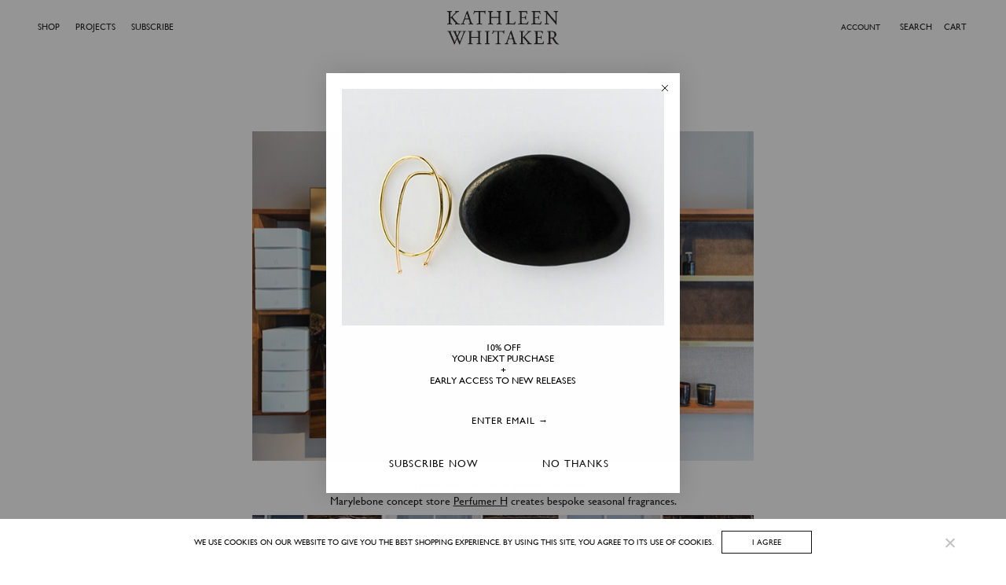

--- FILE ---
content_type: text/html; charset=UTF-8
request_url: https://kathleenwhitaker.com/london-travelogue/
body_size: 116535
content:
<!DOCTYPE html>

<html class="no-js" lang="en-US">

	<head>

		<!-- Google tag (gtag.js) -->
<script async src="https://www.googletagmanager.com/gtag/js?id=G-Y161P1WXJS"></script>
<script>
  window.dataLayer = window.dataLayer || [];
  function gtag(){dataLayer.push(arguments);}
  gtag('js', new Date());

  gtag('config', 'G-Y161P1WXJS');
</script>
		
		<meta http-equiv="content-type" content="text/html" charset="UTF-8" />
		<meta name="viewport" content="width=device-width, initial-scale=1.0, user-scalable=yes" >

		<link rel="profile" href="https://gmpg.org/xfn/11">

		<meta name='robots' content='index, follow, max-image-preview:large, max-snippet:-1, max-video-preview:-1' />

	<!-- This site is optimized with the Yoast SEO plugin v26.3 - https://yoast.com/wordpress/plugins/seo/ -->
	<title>London Travelogue - Kathleen Whitaker</title>
	<link rel="canonical" href="https://kathleenwhitaker.com/london-travelogue/" />
	<meta property="og:locale" content="en_US" />
	<meta property="og:type" content="article" />
	<meta property="og:title" content="London Travelogue - Kathleen Whitaker" />
	<meta property="og:description" content="We share some of our favorite places from a recent trip to London. A beautiful space with wonderful aromas, Marylebone concept store Perfumer H creates bespoke seasonal fragrances. In the heart of Saint James, Cafe Murano offers authentic Northern Italian flavors from Michelin-starred Angela Hartnett. Londoners are abuzz about the new wing of the Tate Modern, but it&#8217;s the Tate Britain, one of [&hellip;]" />
	<meta property="og:url" content="https://kathleenwhitaker.com/london-travelogue/" />
	<meta property="og:site_name" content="Kathleen Whitaker" />
	<meta property="article:published_time" content="2017-06-09T00:02:28+00:00" />
	<meta property="article:modified_time" content="2025-02-21T07:39:49+00:00" />
	<meta property="og:image" content="https://kathleenwhitaker.com/wp-content/uploads/2017/06/KathleenWhitakerLondonAnchor.jpg" />
	<meta property="og:image:width" content="600" />
	<meta property="og:image:height" content="780" />
	<meta property="og:image:type" content="image/jpeg" />
	<meta name="author" content="khward" />
	<meta name="twitter:card" content="summary_large_image" />
	<meta name="twitter:label1" content="Written by" />
	<meta name="twitter:data1" content="khward" />
	<meta name="twitter:label2" content="Est. reading time" />
	<meta name="twitter:data2" content="2 minutes" />
	<script type="application/ld+json" class="yoast-schema-graph">{"@context":"https://schema.org","@graph":[{"@type":"Article","@id":"https://kathleenwhitaker.com/london-travelogue/#article","isPartOf":{"@id":"https://kathleenwhitaker.com/london-travelogue/"},"author":{"name":"khward","@id":"https://kathleenwhitaker.com/#/schema/person/0aaf17620c6aadf79d3c9f65512eedeb"},"headline":"London Travelogue","datePublished":"2017-06-09T00:02:28+00:00","dateModified":"2025-02-21T07:39:49+00:00","mainEntityOfPage":{"@id":"https://kathleenwhitaker.com/london-travelogue/"},"wordCount":130,"publisher":{"@id":"https://kathleenwhitaker.com/#organization"},"image":{"@id":"https://kathleenwhitaker.com/london-travelogue/#primaryimage"},"thumbnailUrl":"https://kathleenwhitaker.com/wp-content/uploads/2017/06/KathleenWhitakerLondonAnchor.jpg","articleSection":["Journal"],"inLanguage":"en-US"},{"@type":"WebPage","@id":"https://kathleenwhitaker.com/london-travelogue/","url":"https://kathleenwhitaker.com/london-travelogue/","name":"London Travelogue - Kathleen Whitaker","isPartOf":{"@id":"https://kathleenwhitaker.com/#website"},"primaryImageOfPage":{"@id":"https://kathleenwhitaker.com/london-travelogue/#primaryimage"},"image":{"@id":"https://kathleenwhitaker.com/london-travelogue/#primaryimage"},"thumbnailUrl":"https://kathleenwhitaker.com/wp-content/uploads/2017/06/KathleenWhitakerLondonAnchor.jpg","datePublished":"2017-06-09T00:02:28+00:00","dateModified":"2025-02-21T07:39:49+00:00","breadcrumb":{"@id":"https://kathleenwhitaker.com/london-travelogue/#breadcrumb"},"inLanguage":"en-US","potentialAction":[{"@type":"ReadAction","target":["https://kathleenwhitaker.com/london-travelogue/"]}]},{"@type":"ImageObject","inLanguage":"en-US","@id":"https://kathleenwhitaker.com/london-travelogue/#primaryimage","url":"https://kathleenwhitaker.com/wp-content/uploads/2017/06/KathleenWhitakerLondonAnchor.jpg","contentUrl":"https://kathleenwhitaker.com/wp-content/uploads/2017/06/KathleenWhitakerLondonAnchor.jpg","width":600,"height":780},{"@type":"BreadcrumbList","@id":"https://kathleenwhitaker.com/london-travelogue/#breadcrumb","itemListElement":[{"@type":"ListItem","position":1,"name":"Home","item":"https://kathleenwhitaker.com/"},{"@type":"ListItem","position":2,"name":"London Travelogue"}]},{"@type":"WebSite","@id":"https://kathleenwhitaker.com/#website","url":"https://kathleenwhitaker.com/","name":"Kathleen Whitaker","description":"Jewelry designed and made in Los Angeles and Japan.","publisher":{"@id":"https://kathleenwhitaker.com/#organization"},"potentialAction":[{"@type":"SearchAction","target":{"@type":"EntryPoint","urlTemplate":"https://kathleenwhitaker.com/?s={search_term_string}"},"query-input":{"@type":"PropertyValueSpecification","valueRequired":true,"valueName":"search_term_string"}}],"inLanguage":"en-US"},{"@type":"Organization","@id":"https://kathleenwhitaker.com/#organization","name":"Kathleen Whitaker","url":"https://kathleenwhitaker.com/","logo":{"@type":"ImageObject","inLanguage":"en-US","@id":"https://kathleenwhitaker.com/#/schema/logo/image/","url":"https://kathleenwhitaker.com/wp-content/uploads/2024/01/KW_2023_logo_500_stacked.png","contentUrl":"https://kathleenwhitaker.com/wp-content/uploads/2024/01/KW_2023_logo_500_stacked.png","width":500,"height":168,"caption":"Kathleen Whitaker"},"image":{"@id":"https://kathleenwhitaker.com/#/schema/logo/image/"}},{"@type":"Person","@id":"https://kathleenwhitaker.com/#/schema/person/0aaf17620c6aadf79d3c9f65512eedeb","name":"khward","image":{"@type":"ImageObject","inLanguage":"en-US","@id":"https://kathleenwhitaker.com/#/schema/person/image/","url":"https://secure.gravatar.com/avatar/8911c5fcd21aebed4d9102f70ba4a91ccfd7d60d20d6018b28ba206fb8de8d19?s=96&d=mm&r=g","contentUrl":"https://secure.gravatar.com/avatar/8911c5fcd21aebed4d9102f70ba4a91ccfd7d60d20d6018b28ba206fb8de8d19?s=96&d=mm&r=g","caption":"khward"},"sameAs":["https://kathleenwhitaker.com"],"url":"https://kathleenwhitaker.com/author/khward/"}]}</script>
	<!-- / Yoast SEO plugin. -->


<link rel='dns-prefetch' href='//static.klaviyo.com' />
<link rel='dns-prefetch' href='//www.googletagmanager.com' />
<link rel="alternate" type="application/rss+xml" title="Kathleen Whitaker &raquo; Feed" href="https://kathleenwhitaker.com/feed/" />
<link rel="alternate" type="application/rss+xml" title="Kathleen Whitaker &raquo; Comments Feed" href="https://kathleenwhitaker.com/comments/feed/" />
<link rel="alternate" title="oEmbed (JSON)" type="application/json+oembed" href="https://kathleenwhitaker.com/wp-json/oembed/1.0/embed?url=https%3A%2F%2Fkathleenwhitaker.com%2Flondon-travelogue%2F" />
<link rel="alternate" title="oEmbed (XML)" type="text/xml+oembed" href="https://kathleenwhitaker.com/wp-json/oembed/1.0/embed?url=https%3A%2F%2Fkathleenwhitaker.com%2Flondon-travelogue%2F&#038;format=xml" />
<style id='wp-img-auto-sizes-contain-inline-css' type='text/css'>
img:is([sizes=auto i],[sizes^="auto," i]){contain-intrinsic-size:3000px 1500px}
/*# sourceURL=wp-img-auto-sizes-contain-inline-css */
</style>
<style id='wp-emoji-styles-inline-css' type='text/css'>

	img.wp-smiley, img.emoji {
		display: inline !important;
		border: none !important;
		box-shadow: none !important;
		height: 1em !important;
		width: 1em !important;
		margin: 0 0.07em !important;
		vertical-align: -0.1em !important;
		background: none !important;
		padding: 0 !important;
	}
/*# sourceURL=wp-emoji-styles-inline-css */
</style>
<link rel='stylesheet' id='contact-form-7-css' href='https://kathleenwhitaker.com/wp-content/plugins/contact-form-7/includes/css/styles.css?ver=6.1.3' type='text/css' media='all' />
<link rel='stylesheet' id='cookie-notice-front-css' href='https://kathleenwhitaker.com/wp-content/plugins/cookie-notice/css/front.min.css?ver=2.5.8' type='text/css' media='all' />
<style id='woocommerce-inline-inline-css' type='text/css'>
.woocommerce form .form-row .required { visibility: visible; }
/*# sourceURL=woocommerce-inline-inline-css */
</style>
<link rel='stylesheet' id='gateway-css' href='https://kathleenwhitaker.com/wp-content/plugins/woocommerce-paypal-payments/modules/ppcp-button/assets/css/gateway.css?ver=3.3.0' type='text/css' media='all' />
<link rel='stylesheet' id='brands-styles-css' href='https://kathleenwhitaker.com/wp-content/plugins/woocommerce/assets/css/brands.css?ver=10.3.7' type='text/css' media='all' />
<link rel='stylesheet' id='parent-css-css' href='https://kathleenwhitaker.com/wp-content/themes/sullivan/style.css?ver=6.9' type='text/css' media='all' />
<link rel='stylesheet' id='child-css-css' href='https://kathleenwhitaker.com/wp-content/themes/sullivan-child/style.css?ver=6.9' type='text/css' media='all' />
<link rel='stylesheet' id='sullivan-google-fonts-css' href='https://kathleenwhitaker.com/wp-content/themes/sullivan/assets/css/fonts.css?ver=6.9' type='text/css' media='all' />
<link rel='stylesheet' id='sullivan-fontawesome-css' href='https://kathleenwhitaker.com/wp-content/themes/sullivan/assets/fonts/font-awesome/font-awesome.css?ver=6.9' type='text/css' media='all' />
<link rel='stylesheet' id='sullivan-woocommerce-css' href='https://kathleenwhitaker.com/wp-content/themes/sullivan/assets/css/woocommerce-style.css?ver=6.9' type='text/css' media='all' />
<link rel='stylesheet' id='sullivan-style-css' href='https://kathleenwhitaker.com/wp-content/themes/sullivan/style.css?ver=6.9' type='text/css' media='all' />
<link rel='stylesheet' id='easy-notification-bar-css' href='https://kathleenwhitaker.com/wp-content/plugins/easy-notification-bar/assets/css/front.css?ver=1.6.1' type='text/css' media='all' />
<style id='easy-notification-bar-inline-css' type='text/css'>
.easy-notification-bar-is-disabled .easy-notification-bar{display:none!important;}.easy-notification-bar{background:#ed5353;color:#f7efed;font-size:70%;}
/*# sourceURL=easy-notification-bar-inline-css */
</style>
<link rel='stylesheet' id='wcgwp-css-css' href='https://kathleenwhitaker.com/wp-content/plugins/woocommerce-gift-wrapper/assets/v6/css/wcgwp.min.css?ver=6.32' type='text/css' media='all' />
<!--n2css--><!--n2js--><script type="text/javascript" id="woocommerce-google-analytics-integration-gtag-js-after">
/* <![CDATA[ */
/* Google Analytics for WooCommerce (gtag.js) */
					window.dataLayer = window.dataLayer || [];
					function gtag(){dataLayer.push(arguments);}
					// Set up default consent state.
					for ( const mode of [{"analytics_storage":"denied","ad_storage":"denied","ad_user_data":"denied","ad_personalization":"denied","region":["AT","BE","BG","HR","CY","CZ","DK","EE","FI","FR","DE","GR","HU","IS","IE","IT","LV","LI","LT","LU","MT","NL","NO","PL","PT","RO","SK","SI","ES","SE","GB","CH"]}] || [] ) {
						gtag( "consent", "default", { "wait_for_update": 500, ...mode } );
					}
					gtag("js", new Date());
					gtag("set", "developer_id.dOGY3NW", true);
					gtag("config", "G-Y161P1WXJS", {"track_404":true,"allow_google_signals":false,"logged_in":false,"linker":{"domains":[],"allow_incoming":false},"custom_map":{"dimension1":"logged_in"}});
//# sourceURL=woocommerce-google-analytics-integration-gtag-js-after
/* ]]> */
</script>
<script type="text/javascript" id="cookie-notice-front-js-before">
/* <![CDATA[ */
var cnArgs = {"ajaxUrl":"https:\/\/kathleenwhitaker.com\/wp-admin\/admin-ajax.php","nonce":"493a824f2c","hideEffect":"fade","position":"bottom","onScroll":false,"onScrollOffset":100,"onClick":false,"cookieName":"cookie_notice_accepted","cookieTime":2592000,"cookieTimeRejected":2592000,"globalCookie":false,"redirection":false,"cache":true,"revokeCookies":false,"revokeCookiesOpt":"automatic"};

//# sourceURL=cookie-notice-front-js-before
/* ]]> */
</script>
<script type="text/javascript" src="https://kathleenwhitaker.com/wp-content/plugins/cookie-notice/js/front.min.js?ver=2.5.8" id="cookie-notice-front-js"></script>
<script type="text/javascript" src="https://kathleenwhitaker.com/wp-includes/js/jquery/jquery.min.js?ver=3.7.1" id="jquery-core-js"></script>
<script type="text/javascript" src="https://kathleenwhitaker.com/wp-includes/js/jquery/jquery-migrate.min.js?ver=3.4.1" id="jquery-migrate-js"></script>
<script type="text/javascript" src="https://kathleenwhitaker.com/wp-content/plugins/woocommerce/assets/js/jquery-blockui/jquery.blockUI.min.js?ver=2.7.0-wc.10.3.7" id="wc-jquery-blockui-js" data-wp-strategy="defer"></script>
<script type="text/javascript" src="https://kathleenwhitaker.com/wp-content/plugins/woocommerce/assets/js/js-cookie/js.cookie.min.js?ver=2.1.4-wc.10.3.7" id="wc-js-cookie-js" data-wp-strategy="defer"></script>
<script type="text/javascript" id="woocommerce-js-extra">
/* <![CDATA[ */
var woocommerce_params = {"ajax_url":"/wp-admin/admin-ajax.php","wc_ajax_url":"/?wc-ajax=%%endpoint%%","i18n_password_show":"Show password","i18n_password_hide":"Hide password"};
//# sourceURL=woocommerce-js-extra
/* ]]> */
</script>
<script type="text/javascript" src="https://kathleenwhitaker.com/wp-content/plugins/woocommerce/assets/js/frontend/woocommerce.min.js?ver=10.3.7" id="woocommerce-js" data-wp-strategy="defer"></script>
<script type="text/javascript" id="WCPAY_ASSETS-js-extra">
/* <![CDATA[ */
var wcpayAssets = {"url":"https://kathleenwhitaker.com/wp-content/plugins/woocommerce-payments/dist/"};
//# sourceURL=WCPAY_ASSETS-js-extra
/* ]]> */
</script>
<script type="text/javascript" id="easy-notification-bar-inline-js-after">
/* <![CDATA[ */
(function(){const html = document.querySelector('html');if('undefined' !== typeof localStorage && 'yes' === localStorage.getItem('easy_notification_bar_is_hidden_1764667497') ){html.classList.add('easy-notification-bar-is-disabled');}else{html.classList.add('has-easy-notification-bar');}const script = document.querySelector('#easy-notification-bar-inline-js-after');if(script){script.remove();}}());
//# sourceURL=easy-notification-bar-inline-js-after
/* ]]> */
</script>
<script type="text/javascript" id="wc-country-select-js-extra">
/* <![CDATA[ */
var wc_country_select_params = {"countries":"{\"AR\":{\"C\":\"Ciudad Aut\\u00f3noma de Buenos Aires\",\"B\":\"Buenos Aires\",\"K\":\"Catamarca\",\"H\":\"Chaco\",\"U\":\"Chubut\",\"X\":\"C\\u00f3rdoba\",\"W\":\"Corrientes\",\"E\":\"Entre R\\u00edos\",\"P\":\"Formosa\",\"Y\":\"Jujuy\",\"L\":\"La Pampa\",\"F\":\"La Rioja\",\"M\":\"Mendoza\",\"N\":\"Misiones\",\"Q\":\"Neuqu\\u00e9n\",\"R\":\"R\\u00edo Negro\",\"A\":\"Salta\",\"J\":\"San Juan\",\"D\":\"San Luis\",\"Z\":\"Santa Cruz\",\"S\":\"Santa Fe\",\"G\":\"Santiago del Estero\",\"V\":\"Tierra del Fuego\",\"T\":\"Tucum\\u00e1n\"},\"AU\":{\"ACT\":\"Australian Capital Territory\",\"NSW\":\"New South Wales\",\"NT\":\"Northern Territory\",\"QLD\":\"Queensland\",\"SA\":\"South Australia\",\"TAS\":\"Tasmania\",\"VIC\":\"Victoria\",\"WA\":\"Western Australia\"},\"AT\":[],\"BE\":[],\"BR\":{\"AC\":\"Acre\",\"AL\":\"Alagoas\",\"AP\":\"Amap\\u00e1\",\"AM\":\"Amazonas\",\"BA\":\"Bahia\",\"CE\":\"Cear\\u00e1\",\"DF\":\"Distrito Federal\",\"ES\":\"Esp\\u00edrito Santo\",\"GO\":\"Goi\\u00e1s\",\"MA\":\"Maranh\\u00e3o\",\"MT\":\"Mato Grosso\",\"MS\":\"Mato Grosso do Sul\",\"MG\":\"Minas Gerais\",\"PA\":\"Par\\u00e1\",\"PB\":\"Para\\u00edba\",\"PR\":\"Paran\\u00e1\",\"PE\":\"Pernambuco\",\"PI\":\"Piau\\u00ed\",\"RJ\":\"Rio de Janeiro\",\"RN\":\"Rio Grande do Norte\",\"RS\":\"Rio Grande do Sul\",\"RO\":\"Rond\\u00f4nia\",\"RR\":\"Roraima\",\"SC\":\"Santa Catarina\",\"SP\":\"S\\u00e3o Paulo\",\"SE\":\"Sergipe\",\"TO\":\"Tocantins\"},\"CA\":{\"AB\":\"Alberta\",\"BC\":\"British Columbia\",\"MB\":\"Manitoba\",\"NB\":\"New Brunswick\",\"NL\":\"Newfoundland and Labrador\",\"NT\":\"Northwest Territories\",\"NS\":\"Nova Scotia\",\"NU\":\"Nunavut\",\"ON\":\"Ontario\",\"PE\":\"Prince Edward Island\",\"QC\":\"Quebec\",\"SK\":\"Saskatchewan\",\"YT\":\"Yukon Territory\"},\"CR\":{\"CR-A\":\"Alajuela\",\"CR-C\":\"Cartago\",\"CR-G\":\"Guanacaste\",\"CR-H\":\"Heredia\",\"CR-L\":\"Lim\\u00f3n\",\"CR-P\":\"Puntarenas\",\"CR-SJ\":\"San Jos\\u00e9\"},\"HR\":{\"HR-01\":\"Zagreb County\",\"HR-02\":\"Krapina-Zagorje County\",\"HR-03\":\"Sisak-Moslavina County\",\"HR-04\":\"Karlovac County\",\"HR-05\":\"Vara\\u017edin County\",\"HR-06\":\"Koprivnica-Kri\\u017eevci County\",\"HR-07\":\"Bjelovar-Bilogora County\",\"HR-08\":\"Primorje-Gorski Kotar County\",\"HR-09\":\"Lika-Senj County\",\"HR-10\":\"Virovitica-Podravina County\",\"HR-11\":\"Po\\u017eega-Slavonia County\",\"HR-12\":\"Brod-Posavina County\",\"HR-13\":\"Zadar County\",\"HR-14\":\"Osijek-Baranja County\",\"HR-15\":\"\\u0160ibenik-Knin County\",\"HR-16\":\"Vukovar-Srijem County\",\"HR-17\":\"Split-Dalmatia County\",\"HR-18\":\"Istria County\",\"HR-19\":\"Dubrovnik-Neretva County\",\"HR-20\":\"Me\\u0111imurje County\",\"HR-21\":\"Zagreb City\"},\"CZ\":[],\"DK\":[],\"DO\":{\"DO-01\":\"Distrito Nacional\",\"DO-02\":\"Azua\",\"DO-03\":\"Baoruco\",\"DO-04\":\"Barahona\",\"DO-33\":\"Cibao Nordeste\",\"DO-34\":\"Cibao Noroeste\",\"DO-35\":\"Cibao Norte\",\"DO-36\":\"Cibao Sur\",\"DO-05\":\"Dajab\\u00f3n\",\"DO-06\":\"Duarte\",\"DO-08\":\"El Seibo\",\"DO-37\":\"El Valle\",\"DO-07\":\"El\\u00edas Pi\\u00f1a\",\"DO-38\":\"Enriquillo\",\"DO-09\":\"Espaillat\",\"DO-30\":\"Hato Mayor\",\"DO-19\":\"Hermanas Mirabal\",\"DO-39\":\"Hig\\u00fcamo\",\"DO-10\":\"Independencia\",\"DO-11\":\"La Altagracia\",\"DO-12\":\"La Romana\",\"DO-13\":\"La Vega\",\"DO-14\":\"Mar\\u00eda Trinidad S\\u00e1nchez\",\"DO-28\":\"Monse\\u00f1or Nouel\",\"DO-15\":\"Monte Cristi\",\"DO-29\":\"Monte Plata\",\"DO-40\":\"Ozama\",\"DO-16\":\"Pedernales\",\"DO-17\":\"Peravia\",\"DO-18\":\"Puerto Plata\",\"DO-20\":\"Saman\\u00e1\",\"DO-21\":\"San Crist\\u00f3bal\",\"DO-31\":\"San Jos\\u00e9 de Ocoa\",\"DO-22\":\"San Juan\",\"DO-23\":\"San Pedro de Macor\\u00eds\",\"DO-24\":\"S\\u00e1nchez Ram\\u00edrez\",\"DO-25\":\"Santiago\",\"DO-26\":\"Santiago Rodr\\u00edguez\",\"DO-32\":\"Santo Domingo\",\"DO-41\":\"Valdesia\",\"DO-27\":\"Valverde\",\"DO-42\":\"Yuma\"},\"FI\":[],\"FR\":[],\"DE\":{\"DE-BW\":\"Baden-W\\u00fcrttemberg\",\"DE-BY\":\"Bavaria\",\"DE-BE\":\"Berlin\",\"DE-BB\":\"Brandenburg\",\"DE-HB\":\"Bremen\",\"DE-HH\":\"Hamburg\",\"DE-HE\":\"Hesse\",\"DE-MV\":\"Mecklenburg-Vorpommern\",\"DE-NI\":\"Lower Saxony\",\"DE-NW\":\"North Rhine-Westphalia\",\"DE-RP\":\"Rhineland-Palatinate\",\"DE-SL\":\"Saarland\",\"DE-SN\":\"Saxony\",\"DE-ST\":\"Saxony-Anhalt\",\"DE-SH\":\"Schleswig-Holstein\",\"DE-TH\":\"Thuringia\"},\"GR\":{\"I\":\"Attica\",\"A\":\"East Macedonia and Thrace\",\"B\":\"Central Macedonia\",\"C\":\"West Macedonia\",\"D\":\"Epirus\",\"E\":\"Thessaly\",\"F\":\"Ionian Islands\",\"G\":\"West Greece\",\"H\":\"Central Greece\",\"J\":\"Peloponnese\",\"K\":\"North Aegean\",\"L\":\"South Aegean\",\"M\":\"Crete\"},\"HK\":{\"HONG KONG\":\"Hong Kong Island\",\"KOWLOON\":\"Kowloon\",\"NEW TERRITORIES\":\"New Territories\"},\"HU\":{\"BK\":\"B\\u00e1cs-Kiskun\",\"BE\":\"B\\u00e9k\\u00e9s\",\"BA\":\"Baranya\",\"BZ\":\"Borsod-Aba\\u00faj-Zempl\\u00e9n\",\"BU\":\"Budapest\",\"CS\":\"Csongr\\u00e1d-Csan\\u00e1d\",\"FE\":\"Fej\\u00e9r\",\"GS\":\"Gy\\u0151r-Moson-Sopron\",\"HB\":\"Hajd\\u00fa-Bihar\",\"HE\":\"Heves\",\"JN\":\"J\\u00e1sz-Nagykun-Szolnok\",\"KE\":\"Kom\\u00e1rom-Esztergom\",\"NO\":\"N\\u00f3gr\\u00e1d\",\"PE\":\"Pest\",\"SO\":\"Somogy\",\"SZ\":\"Szabolcs-Szatm\\u00e1r-Bereg\",\"TO\":\"Tolna\",\"VA\":\"Vas\",\"VE\":\"Veszpr\\u00e9m\",\"ZA\":\"Zala\"},\"IS\":[],\"IE\":{\"CW\":\"Carlow\",\"CN\":\"Cavan\",\"CE\":\"Clare\",\"CO\":\"Cork\",\"DL\":\"Donegal\",\"D\":\"Dublin\",\"G\":\"Galway\",\"KY\":\"Kerry\",\"KE\":\"Kildare\",\"KK\":\"Kilkenny\",\"LS\":\"Laois\",\"LM\":\"Leitrim\",\"LK\":\"Limerick\",\"LD\":\"Longford\",\"LH\":\"Louth\",\"MO\":\"Mayo\",\"MH\":\"Meath\",\"MN\":\"Monaghan\",\"OY\":\"Offaly\",\"RN\":\"Roscommon\",\"SO\":\"Sligo\",\"TA\":\"Tipperary\",\"WD\":\"Waterford\",\"WH\":\"Westmeath\",\"WX\":\"Wexford\",\"WW\":\"Wicklow\"},\"IT\":{\"AG\":\"Agrigento\",\"AL\":\"Alessandria\",\"AN\":\"Ancona\",\"AO\":\"Aosta\",\"AR\":\"Arezzo\",\"AP\":\"Ascoli Piceno\",\"AT\":\"Asti\",\"AV\":\"Avellino\",\"BA\":\"Bari\",\"BT\":\"Barletta-Andria-Trani\",\"BL\":\"Belluno\",\"BN\":\"Benevento\",\"BG\":\"Bergamo\",\"BI\":\"Biella\",\"BO\":\"Bologna\",\"BZ\":\"Bolzano\",\"BS\":\"Brescia\",\"BR\":\"Brindisi\",\"CA\":\"Cagliari\",\"CL\":\"Caltanissetta\",\"CB\":\"Campobasso\",\"CE\":\"Caserta\",\"CT\":\"Catania\",\"CZ\":\"Catanzaro\",\"CH\":\"Chieti\",\"CO\":\"Como\",\"CS\":\"Cosenza\",\"CR\":\"Cremona\",\"KR\":\"Crotone\",\"CN\":\"Cuneo\",\"EN\":\"Enna\",\"FM\":\"Fermo\",\"FE\":\"Ferrara\",\"FI\":\"Firenze\",\"FG\":\"Foggia\",\"FC\":\"Forl\\u00ec-Cesena\",\"FR\":\"Frosinone\",\"GE\":\"Genova\",\"GO\":\"Gorizia\",\"GR\":\"Grosseto\",\"IM\":\"Imperia\",\"IS\":\"Isernia\",\"SP\":\"La Spezia\",\"AQ\":\"L'Aquila\",\"LT\":\"Latina\",\"LE\":\"Lecce\",\"LC\":\"Lecco\",\"LI\":\"Livorno\",\"LO\":\"Lodi\",\"LU\":\"Lucca\",\"MC\":\"Macerata\",\"MN\":\"Mantova\",\"MS\":\"Massa-Carrara\",\"MT\":\"Matera\",\"ME\":\"Messina\",\"MI\":\"Milano\",\"MO\":\"Modena\",\"MB\":\"Monza e della Brianza\",\"NA\":\"Napoli\",\"NO\":\"Novara\",\"NU\":\"Nuoro\",\"OR\":\"Oristano\",\"PD\":\"Padova\",\"PA\":\"Palermo\",\"PR\":\"Parma\",\"PV\":\"Pavia\",\"PG\":\"Perugia\",\"PU\":\"Pesaro e Urbino\",\"PE\":\"Pescara\",\"PC\":\"Piacenza\",\"PI\":\"Pisa\",\"PT\":\"Pistoia\",\"PN\":\"Pordenone\",\"PZ\":\"Potenza\",\"PO\":\"Prato\",\"RG\":\"Ragusa\",\"RA\":\"Ravenna\",\"RC\":\"Reggio Calabria\",\"RE\":\"Reggio Emilia\",\"RI\":\"Rieti\",\"RN\":\"Rimini\",\"RM\":\"Roma\",\"RO\":\"Rovigo\",\"SA\":\"Salerno\",\"SS\":\"Sassari\",\"SV\":\"Savona\",\"SI\":\"Siena\",\"SR\":\"Siracusa\",\"SO\":\"Sondrio\",\"SU\":\"Sud Sardegna\",\"TA\":\"Taranto\",\"TE\":\"Teramo\",\"TR\":\"Terni\",\"TO\":\"Torino\",\"TP\":\"Trapani\",\"TN\":\"Trento\",\"TV\":\"Treviso\",\"TS\":\"Trieste\",\"UD\":\"Udine\",\"VA\":\"Varese\",\"VE\":\"Venezia\",\"VB\":\"Verbano-Cusio-Ossola\",\"VC\":\"Vercelli\",\"VR\":\"Verona\",\"VV\":\"Vibo Valentia\",\"VI\":\"Vicenza\",\"VT\":\"Viterbo\"},\"JM\":{\"JM-01\":\"Kingston\",\"JM-02\":\"Saint Andrew\",\"JM-03\":\"Saint Thomas\",\"JM-04\":\"Portland\",\"JM-05\":\"Saint Mary\",\"JM-06\":\"Saint Ann\",\"JM-07\":\"Trelawny\",\"JM-08\":\"Saint James\",\"JM-09\":\"Hanover\",\"JM-10\":\"Westmoreland\",\"JM-11\":\"Saint Elizabeth\",\"JM-12\":\"Manchester\",\"JM-13\":\"Clarendon\",\"JM-14\":\"Saint Catherine\"},\"JP\":{\"JP01\":\"Hokkaido\",\"JP02\":\"Aomori\",\"JP03\":\"Iwate\",\"JP04\":\"Miyagi\",\"JP05\":\"Akita\",\"JP06\":\"Yamagata\",\"JP07\":\"Fukushima\",\"JP08\":\"Ibaraki\",\"JP09\":\"Tochigi\",\"JP10\":\"Gunma\",\"JP11\":\"Saitama\",\"JP12\":\"Chiba\",\"JP13\":\"Tokyo\",\"JP14\":\"Kanagawa\",\"JP15\":\"Niigata\",\"JP16\":\"Toyama\",\"JP17\":\"Ishikawa\",\"JP18\":\"Fukui\",\"JP19\":\"Yamanashi\",\"JP20\":\"Nagano\",\"JP21\":\"Gifu\",\"JP22\":\"Shizuoka\",\"JP23\":\"Aichi\",\"JP24\":\"Mie\",\"JP25\":\"Shiga\",\"JP26\":\"Kyoto\",\"JP27\":\"Osaka\",\"JP28\":\"Hyogo\",\"JP29\":\"Nara\",\"JP30\":\"Wakayama\",\"JP31\":\"Tottori\",\"JP32\":\"Shimane\",\"JP33\":\"Okayama\",\"JP34\":\"Hiroshima\",\"JP35\":\"Yamaguchi\",\"JP36\":\"Tokushima\",\"JP37\":\"Kagawa\",\"JP38\":\"Ehime\",\"JP39\":\"Kochi\",\"JP40\":\"Fukuoka\",\"JP41\":\"Saga\",\"JP42\":\"Nagasaki\",\"JP43\":\"Kumamoto\",\"JP44\":\"Oita\",\"JP45\":\"Miyazaki\",\"JP46\":\"Kagoshima\",\"JP47\":\"Okinawa\"},\"LI\":[],\"LU\":[],\"MQ\":[],\"MX\":{\"DF\":\"Ciudad de M\\u00e9xico\",\"JA\":\"Jalisco\",\"NL\":\"Nuevo Le\\u00f3n\",\"AG\":\"Aguascalientes\",\"BC\":\"Baja California\",\"BS\":\"Baja California Sur\",\"CM\":\"Campeche\",\"CS\":\"Chiapas\",\"CH\":\"Chihuahua\",\"CO\":\"Coahuila\",\"CL\":\"Colima\",\"DG\":\"Durango\",\"GT\":\"Guanajuato\",\"GR\":\"Guerrero\",\"HG\":\"Hidalgo\",\"MX\":\"Estado de M\\u00e9xico\",\"MI\":\"Michoac\\u00e1n\",\"MO\":\"Morelos\",\"NA\":\"Nayarit\",\"OA\":\"Oaxaca\",\"PU\":\"Puebla\",\"QT\":\"Quer\\u00e9taro\",\"QR\":\"Quintana Roo\",\"SL\":\"San Luis Potos\\u00ed\",\"SI\":\"Sinaloa\",\"SO\":\"Sonora\",\"TB\":\"Tabasco\",\"TM\":\"Tamaulipas\",\"TL\":\"Tlaxcala\",\"VE\":\"Veracruz\",\"YU\":\"Yucat\\u00e1n\",\"ZA\":\"Zacatecas\"},\"MA\":{\"maagd\":\"Agadir-Ida Ou Tanane\",\"maazi\":\"Azilal\",\"mabem\":\"B\\u00e9ni-Mellal\",\"maber\":\"Berkane\",\"mabes\":\"Ben Slimane\",\"mabod\":\"Boujdour\",\"mabom\":\"Boulemane\",\"mabrr\":\"Berrechid\",\"macas\":\"Casablanca\",\"mache\":\"Chefchaouen\",\"machi\":\"Chichaoua\",\"macht\":\"Chtouka A\\u00eft Baha\",\"madri\":\"Driouch\",\"maedi\":\"Essaouira\",\"maerr\":\"Errachidia\",\"mafah\":\"Fahs-Beni Makada\",\"mafes\":\"F\\u00e8s-Dar-Dbibegh\",\"mafig\":\"Figuig\",\"mafqh\":\"Fquih Ben Salah\",\"mague\":\"Guelmim\",\"maguf\":\"Guercif\",\"mahaj\":\"El Hajeb\",\"mahao\":\"Al Haouz\",\"mahoc\":\"Al Hoce\\u00efma\",\"maifr\":\"Ifrane\",\"maine\":\"Inezgane-A\\u00eft Melloul\",\"majdi\":\"El Jadida\",\"majra\":\"Jerada\",\"maken\":\"K\\u00e9nitra\",\"makes\":\"Kelaat Sraghna\",\"makhe\":\"Khemisset\",\"makhn\":\"Kh\\u00e9nifra\",\"makho\":\"Khouribga\",\"malaa\":\"La\\u00e2youne\",\"malar\":\"Larache\",\"mamar\":\"Marrakech\",\"mamdf\":\"M\\u2019diq-Fnideq\",\"mamed\":\"M\\u00e9diouna\",\"mamek\":\"Mekn\\u00e8s\",\"mamid\":\"Midelt\",\"mammd\":\"Marrakech-Medina\",\"mammn\":\"Marrakech-Menara\",\"mamoh\":\"Mohammedia\",\"mamou\":\"Moulay Yacoub\",\"manad\":\"Nador\",\"manou\":\"Nouaceur\",\"maoua\":\"Ouarzazate\",\"maoud\":\"Oued Ed-Dahab\",\"maouj\":\"Oujda-Angad\",\"maouz\":\"Ouezzane\",\"marab\":\"Rabat\",\"mareh\":\"Rehamna\",\"masaf\":\"Safi\",\"masal\":\"Sal\\u00e9\",\"masef\":\"Sefrou\",\"maset\":\"Settat\",\"masib\":\"Sidi Bennour\",\"masif\":\"Sidi Ifni\",\"masik\":\"Sidi Kacem\",\"masil\":\"Sidi Slimane\",\"maskh\":\"Skhirat-T\\u00e9mara\",\"masyb\":\"Sidi Youssef Ben Ali\",\"mataf\":\"Tarfaya (EH-partial)\",\"matai\":\"Taourirt\",\"matao\":\"Taounate\",\"matar\":\"Taroudant\",\"matat\":\"Tata\",\"mataz\":\"Taza\",\"matet\":\"T\\u00e9touan\",\"matin\":\"Tinghir\",\"matiz\":\"Tiznit\",\"matng\":\"Tangier-Assilah\",\"matnt\":\"Tan-Tan\",\"mayus\":\"Youssoufia\",\"mazag\":\"Zagora\"},\"NL\":[],\"NZ\":{\"NTL\":\"Northland\",\"AUK\":\"Auckland\",\"WKO\":\"Waikato\",\"BOP\":\"Bay of Plenty\",\"TKI\":\"Taranaki\",\"GIS\":\"Gisborne\",\"HKB\":\"Hawke\\u2019s Bay\",\"MWT\":\"Manawatu-Whanganui\",\"WGN\":\"Wellington\",\"NSN\":\"Nelson\",\"MBH\":\"Marlborough\",\"TAS\":\"Tasman\",\"WTC\":\"West Coast\",\"CAN\":\"Canterbury\",\"OTA\":\"Otago\",\"STL\":\"Southland\"},\"NO\":[],\"PA\":{\"PA-1\":\"Bocas del Toro\",\"PA-2\":\"Cocl\\u00e9\",\"PA-3\":\"Col\\u00f3n\",\"PA-4\":\"Chiriqu\\u00ed\",\"PA-5\":\"Dari\\u00e9n\",\"PA-6\":\"Herrera\",\"PA-7\":\"Los Santos\",\"PA-8\":\"Panam\\u00e1\",\"PA-9\":\"Veraguas\",\"PA-10\":\"West Panam\\u00e1\",\"PA-EM\":\"Ember\\u00e1\",\"PA-KY\":\"Guna Yala\",\"PA-NB\":\"Ng\\u00f6be-Bugl\\u00e9\"},\"PH\":{\"ABR\":\"Abra\",\"AGN\":\"Agusan del Norte\",\"AGS\":\"Agusan del Sur\",\"AKL\":\"Aklan\",\"ALB\":\"Albay\",\"ANT\":\"Antique\",\"APA\":\"Apayao\",\"AUR\":\"Aurora\",\"BAS\":\"Basilan\",\"BAN\":\"Bataan\",\"BTN\":\"Batanes\",\"BTG\":\"Batangas\",\"BEN\":\"Benguet\",\"BIL\":\"Biliran\",\"BOH\":\"Bohol\",\"BUK\":\"Bukidnon\",\"BUL\":\"Bulacan\",\"CAG\":\"Cagayan\",\"CAN\":\"Camarines Norte\",\"CAS\":\"Camarines Sur\",\"CAM\":\"Camiguin\",\"CAP\":\"Capiz\",\"CAT\":\"Catanduanes\",\"CAV\":\"Cavite\",\"CEB\":\"Cebu\",\"COM\":\"Compostela Valley\",\"NCO\":\"Cotabato\",\"DAV\":\"Davao del Norte\",\"DAS\":\"Davao del Sur\",\"DAC\":\"Davao Occidental\",\"DAO\":\"Davao Oriental\",\"DIN\":\"Dinagat Islands\",\"EAS\":\"Eastern Samar\",\"GUI\":\"Guimaras\",\"IFU\":\"Ifugao\",\"ILN\":\"Ilocos Norte\",\"ILS\":\"Ilocos Sur\",\"ILI\":\"Iloilo\",\"ISA\":\"Isabela\",\"KAL\":\"Kalinga\",\"LUN\":\"La Union\",\"LAG\":\"Laguna\",\"LAN\":\"Lanao del Norte\",\"LAS\":\"Lanao del Sur\",\"LEY\":\"Leyte\",\"MAG\":\"Maguindanao\",\"MAD\":\"Marinduque\",\"MAS\":\"Masbate\",\"MSC\":\"Misamis Occidental\",\"MSR\":\"Misamis Oriental\",\"MOU\":\"Mountain Province\",\"NEC\":\"Negros Occidental\",\"NER\":\"Negros Oriental\",\"NSA\":\"Northern Samar\",\"NUE\":\"Nueva Ecija\",\"NUV\":\"Nueva Vizcaya\",\"MDC\":\"Occidental Mindoro\",\"MDR\":\"Oriental Mindoro\",\"PLW\":\"Palawan\",\"PAM\":\"Pampanga\",\"PAN\":\"Pangasinan\",\"QUE\":\"Quezon\",\"QUI\":\"Quirino\",\"RIZ\":\"Rizal\",\"ROM\":\"Romblon\",\"WSA\":\"Samar\",\"SAR\":\"Sarangani\",\"SIQ\":\"Siquijor\",\"SOR\":\"Sorsogon\",\"SCO\":\"South Cotabato\",\"SLE\":\"Southern Leyte\",\"SUK\":\"Sultan Kudarat\",\"SLU\":\"Sulu\",\"SUN\":\"Surigao del Norte\",\"SUR\":\"Surigao del Sur\",\"TAR\":\"Tarlac\",\"TAW\":\"Tawi-Tawi\",\"ZMB\":\"Zambales\",\"ZAN\":\"Zamboanga del Norte\",\"ZAS\":\"Zamboanga del Sur\",\"ZSI\":\"Zamboanga Sibugay\",\"00\":\"Metro Manila\"},\"PL\":[],\"PT\":[],\"PR\":[],\"RO\":{\"AB\":\"Alba\",\"AR\":\"Arad\",\"AG\":\"Arge\\u0219\",\"BC\":\"Bac\\u0103u\",\"BH\":\"Bihor\",\"BN\":\"Bistri\\u021ba-N\\u0103s\\u0103ud\",\"BT\":\"Boto\\u0219ani\",\"BR\":\"Br\\u0103ila\",\"BV\":\"Bra\\u0219ov\",\"B\":\"Bucure\\u0219ti\",\"BZ\":\"Buz\\u0103u\",\"CL\":\"C\\u0103l\\u0103ra\\u0219i\",\"CS\":\"Cara\\u0219-Severin\",\"CJ\":\"Cluj\",\"CT\":\"Constan\\u021ba\",\"CV\":\"Covasna\",\"DB\":\"D\\u00e2mbovi\\u021ba\",\"DJ\":\"Dolj\",\"GL\":\"Gala\\u021bi\",\"GR\":\"Giurgiu\",\"GJ\":\"Gorj\",\"HR\":\"Harghita\",\"HD\":\"Hunedoara\",\"IL\":\"Ialomi\\u021ba\",\"IS\":\"Ia\\u0219i\",\"IF\":\"Ilfov\",\"MM\":\"Maramure\\u0219\",\"MH\":\"Mehedin\\u021bi\",\"MS\":\"Mure\\u0219\",\"NT\":\"Neam\\u021b\",\"OT\":\"Olt\",\"PH\":\"Prahova\",\"SJ\":\"S\\u0103laj\",\"SM\":\"Satu Mare\",\"SB\":\"Sibiu\",\"SV\":\"Suceava\",\"TR\":\"Teleorman\",\"TM\":\"Timi\\u0219\",\"TL\":\"Tulcea\",\"VL\":\"V\\u00e2lcea\",\"VS\":\"Vaslui\",\"VN\":\"Vrancea\"},\"KN\":{\"KNK\":\"Saint Kitts\",\"KNN\":\"Nevis\",\"KN01\":\"Christ Church Nichola Town\",\"KN02\":\"Saint Anne Sandy Point\",\"KN03\":\"Saint George Basseterre\",\"KN04\":\"Saint George Gingerland\",\"KN05\":\"Saint James Windward\",\"KN06\":\"Saint John Capisterre\",\"KN07\":\"Saint John Figtree\",\"KN08\":\"Saint Mary Cayon\",\"KN09\":\"Saint Paul Capisterre\",\"KN10\":\"Saint Paul Charlestown\",\"KN11\":\"Saint Peter Basseterre\",\"KN12\":\"Saint Thomas Lowland\",\"KN13\":\"Saint Thomas Middle Island\",\"KN15\":\"Trinity Palmetto Point\"},\"MF\":[],\"RS\":{\"RS00\":\"Belgrade\",\"RS14\":\"Bor\",\"RS11\":\"Brani\\u010devo\",\"RS02\":\"Central Banat\",\"RS10\":\"Danube\",\"RS23\":\"Jablanica\",\"RS09\":\"Kolubara\",\"RS08\":\"Ma\\u010dva\",\"RS17\":\"Morava\",\"RS20\":\"Ni\\u0161ava\",\"RS01\":\"North Ba\\u010dka\",\"RS03\":\"North Banat\",\"RS24\":\"P\\u010dinja\",\"RS22\":\"Pirot\",\"RS13\":\"Pomoravlje\",\"RS19\":\"Rasina\",\"RS18\":\"Ra\\u0161ka\",\"RS06\":\"South Ba\\u010dka\",\"RS04\":\"South Banat\",\"RS07\":\"Srem\",\"RS12\":\"\\u0160umadija\",\"RS21\":\"Toplica\",\"RS05\":\"West Ba\\u010dka\",\"RS15\":\"Zaje\\u010dar\",\"RS16\":\"Zlatibor\",\"RS25\":\"Kosovo\",\"RS26\":\"Pe\\u0107\",\"RS27\":\"Prizren\",\"RS28\":\"Kosovska Mitrovica\",\"RS29\":\"Kosovo-Pomoravlje\",\"RSKM\":\"Kosovo-Metohija\",\"RSVO\":\"Vojvodina\"},\"SG\":[],\"SK\":[],\"SI\":[],\"ZA\":{\"EC\":\"Eastern Cape\",\"FS\":\"Free State\",\"GP\":\"Gauteng\",\"KZN\":\"KwaZulu-Natal\",\"LP\":\"Limpopo\",\"MP\":\"Mpumalanga\",\"NC\":\"Northern Cape\",\"NW\":\"North West\",\"WC\":\"Western Cape\"},\"KR\":[],\"ES\":{\"C\":\"A Coru\\u00f1a\",\"VI\":\"Araba\\/\\u00c1lava\",\"AB\":\"Albacete\",\"A\":\"Alicante\",\"AL\":\"Almer\\u00eda\",\"O\":\"Asturias\",\"AV\":\"\\u00c1vila\",\"BA\":\"Badajoz\",\"PM\":\"Baleares\",\"B\":\"Barcelona\",\"BU\":\"Burgos\",\"CC\":\"C\\u00e1ceres\",\"CA\":\"C\\u00e1diz\",\"S\":\"Cantabria\",\"CS\":\"Castell\\u00f3n\",\"CE\":\"Ceuta\",\"CR\":\"Ciudad Real\",\"CO\":\"C\\u00f3rdoba\",\"CU\":\"Cuenca\",\"GI\":\"Girona\",\"GR\":\"Granada\",\"GU\":\"Guadalajara\",\"SS\":\"Gipuzkoa\",\"H\":\"Huelva\",\"HU\":\"Huesca\",\"J\":\"Ja\\u00e9n\",\"LO\":\"La Rioja\",\"GC\":\"Las Palmas\",\"LE\":\"Le\\u00f3n\",\"L\":\"Lleida\",\"LU\":\"Lugo\",\"M\":\"Madrid\",\"MA\":\"M\\u00e1laga\",\"ML\":\"Melilla\",\"MU\":\"Murcia\",\"NA\":\"Navarra\",\"OR\":\"Ourense\",\"P\":\"Palencia\",\"PO\":\"Pontevedra\",\"SA\":\"Salamanca\",\"TF\":\"Santa Cruz de Tenerife\",\"SG\":\"Segovia\",\"SE\":\"Sevilla\",\"SO\":\"Soria\",\"T\":\"Tarragona\",\"TE\":\"Teruel\",\"TO\":\"Toledo\",\"V\":\"Valencia\",\"VA\":\"Valladolid\",\"BI\":\"Biscay\",\"ZA\":\"Zamora\",\"Z\":\"Zaragoza\"},\"SE\":[],\"CH\":{\"AG\":\"Aargau\",\"AR\":\"Appenzell Ausserrhoden\",\"AI\":\"Appenzell Innerrhoden\",\"BL\":\"Basel-Landschaft\",\"BS\":\"Basel-Stadt\",\"BE\":\"Bern\",\"FR\":\"Fribourg\",\"GE\":\"Geneva\",\"GL\":\"Glarus\",\"GR\":\"Graub\\u00fcnden\",\"JU\":\"Jura\",\"LU\":\"Luzern\",\"NE\":\"Neuch\\u00e2tel\",\"NW\":\"Nidwalden\",\"OW\":\"Obwalden\",\"SH\":\"Schaffhausen\",\"SZ\":\"Schwyz\",\"SO\":\"Solothurn\",\"SG\":\"St. Gallen\",\"TG\":\"Thurgau\",\"TI\":\"Ticino\",\"UR\":\"Uri\",\"VS\":\"Valais\",\"VD\":\"Vaud\",\"ZG\":\"Zug\",\"ZH\":\"Z\\u00fcrich\"},\"TR\":{\"TR01\":\"Adana\",\"TR02\":\"Ad\\u0131yaman\",\"TR03\":\"Afyon\",\"TR04\":\"A\\u011fr\\u0131\",\"TR05\":\"Amasya\",\"TR06\":\"Ankara\",\"TR07\":\"Antalya\",\"TR08\":\"Artvin\",\"TR09\":\"Ayd\\u0131n\",\"TR10\":\"Bal\\u0131kesir\",\"TR11\":\"Bilecik\",\"TR12\":\"Bing\\u00f6l\",\"TR13\":\"Bitlis\",\"TR14\":\"Bolu\",\"TR15\":\"Burdur\",\"TR16\":\"Bursa\",\"TR17\":\"\\u00c7anakkale\",\"TR18\":\"\\u00c7ank\\u0131r\\u0131\",\"TR19\":\"\\u00c7orum\",\"TR20\":\"Denizli\",\"TR21\":\"Diyarbak\\u0131r\",\"TR22\":\"Edirne\",\"TR23\":\"Elaz\\u0131\\u011f\",\"TR24\":\"Erzincan\",\"TR25\":\"Erzurum\",\"TR26\":\"Eski\\u015fehir\",\"TR27\":\"Gaziantep\",\"TR28\":\"Giresun\",\"TR29\":\"G\\u00fcm\\u00fc\\u015fhane\",\"TR30\":\"Hakkari\",\"TR31\":\"Hatay\",\"TR32\":\"Isparta\",\"TR33\":\"\\u0130\\u00e7el\",\"TR34\":\"\\u0130stanbul\",\"TR35\":\"\\u0130zmir\",\"TR36\":\"Kars\",\"TR37\":\"Kastamonu\",\"TR38\":\"Kayseri\",\"TR39\":\"K\\u0131rklareli\",\"TR40\":\"K\\u0131r\\u015fehir\",\"TR41\":\"Kocaeli\",\"TR42\":\"Konya\",\"TR43\":\"K\\u00fctahya\",\"TR44\":\"Malatya\",\"TR45\":\"Manisa\",\"TR46\":\"Kahramanmara\\u015f\",\"TR47\":\"Mardin\",\"TR48\":\"Mu\\u011fla\",\"TR49\":\"Mu\\u015f\",\"TR50\":\"Nev\\u015fehir\",\"TR51\":\"Ni\\u011fde\",\"TR52\":\"Ordu\",\"TR53\":\"Rize\",\"TR54\":\"Sakarya\",\"TR55\":\"Samsun\",\"TR56\":\"Siirt\",\"TR57\":\"Sinop\",\"TR58\":\"Sivas\",\"TR59\":\"Tekirda\\u011f\",\"TR60\":\"Tokat\",\"TR61\":\"Trabzon\",\"TR62\":\"Tunceli\",\"TR63\":\"\\u015eanl\\u0131urfa\",\"TR64\":\"U\\u015fak\",\"TR65\":\"Van\",\"TR66\":\"Yozgat\",\"TR67\":\"Zonguldak\",\"TR68\":\"Aksaray\",\"TR69\":\"Bayburt\",\"TR70\":\"Karaman\",\"TR71\":\"K\\u0131r\\u0131kkale\",\"TR72\":\"Batman\",\"TR73\":\"\\u015e\\u0131rnak\",\"TR74\":\"Bart\\u0131n\",\"TR75\":\"Ardahan\",\"TR76\":\"I\\u011fd\\u0131r\",\"TR77\":\"Yalova\",\"TR78\":\"Karab\\u00fck\",\"TR79\":\"Kilis\",\"TR80\":\"Osmaniye\",\"TR81\":\"D\\u00fczce\"},\"US\":{\"AL\":\"Alabama\",\"AK\":\"Alaska\",\"AZ\":\"Arizona\",\"AR\":\"Arkansas\",\"CA\":\"California\",\"CO\":\"Colorado\",\"CT\":\"Connecticut\",\"DE\":\"Delaware\",\"DC\":\"District of Columbia\",\"FL\":\"Florida\",\"GA\":\"Georgia\",\"HI\":\"Hawaii\",\"ID\":\"Idaho\",\"IL\":\"Illinois\",\"IN\":\"Indiana\",\"IA\":\"Iowa\",\"KS\":\"Kansas\",\"KY\":\"Kentucky\",\"LA\":\"Louisiana\",\"ME\":\"Maine\",\"MD\":\"Maryland\",\"MA\":\"Massachusetts\",\"MI\":\"Michigan\",\"MN\":\"Minnesota\",\"MS\":\"Mississippi\",\"MO\":\"Missouri\",\"MT\":\"Montana\",\"NE\":\"Nebraska\",\"NV\":\"Nevada\",\"NH\":\"New Hampshire\",\"NJ\":\"New Jersey\",\"NM\":\"New Mexico\",\"NY\":\"New York\",\"NC\":\"North Carolina\",\"ND\":\"North Dakota\",\"OH\":\"Ohio\",\"OK\":\"Oklahoma\",\"OR\":\"Oregon\",\"PA\":\"Pennsylvania\",\"RI\":\"Rhode Island\",\"SC\":\"South Carolina\",\"SD\":\"South Dakota\",\"TN\":\"Tennessee\",\"TX\":\"Texas\",\"UT\":\"Utah\",\"VT\":\"Vermont\",\"VA\":\"Virginia\",\"WA\":\"Washington\",\"WV\":\"West Virginia\",\"WI\":\"Wisconsin\",\"WY\":\"Wyoming\",\"AA\":\"Armed Forces (AA)\",\"AE\":\"Armed Forces (AE)\",\"AP\":\"Armed Forces (AP)\"}}","i18n_select_state_text":"Select an option\u2026","i18n_no_matches":"No matches found","i18n_ajax_error":"Loading failed","i18n_input_too_short_1":"Please enter 1 or more characters","i18n_input_too_short_n":"Please enter %qty% or more characters","i18n_input_too_long_1":"Please delete 1 character","i18n_input_too_long_n":"Please delete %qty% characters","i18n_selection_too_long_1":"You can only select 1 item","i18n_selection_too_long_n":"You can only select %qty% items","i18n_load_more":"Loading more results\u2026","i18n_searching":"Searching\u2026"};
//# sourceURL=wc-country-select-js-extra
/* ]]> */
</script>
<script type="text/javascript" src="https://kathleenwhitaker.com/wp-content/plugins/woocommerce/assets/js/frontend/country-select.min.js?ver=10.3.7" id="wc-country-select-js" data-wp-strategy="defer"></script>
<script type="text/javascript" id="wc-address-i18n-js-extra">
/* <![CDATA[ */
var wc_address_i18n_params = {"locale":"{\"AT\":{\"postcode\":{\"priority\":65},\"state\":{\"required\":false,\"hidden\":true}},\"AU\":{\"city\":{\"label\":\"Suburb\"},\"postcode\":{\"label\":\"Postcode\"},\"state\":{\"label\":\"State\"}},\"BE\":{\"postcode\":{\"priority\":65},\"state\":{\"required\":false,\"hidden\":true}},\"CA\":{\"postcode\":{\"label\":\"Postal code\"},\"state\":{\"label\":\"Province\"}},\"CH\":{\"postcode\":{\"priority\":65},\"state\":{\"label\":\"Canton\",\"required\":false}},\"CR\":{\"state\":{\"label\":\"Province\"}},\"CW\":{\"postcode\":{\"required\":false,\"hidden\":true},\"state\":{\"required\":false}},\"CY\":{\"state\":{\"required\":false,\"hidden\":true}},\"CZ\":{\"state\":{\"required\":false,\"hidden\":true}},\"DE\":{\"postcode\":{\"priority\":65},\"state\":{\"required\":false}},\"DK\":{\"postcode\":{\"priority\":65},\"state\":{\"required\":false,\"hidden\":true}},\"DO\":{\"state\":{\"label\":\"Province\"}},\"FI\":{\"postcode\":{\"priority\":65},\"state\":{\"required\":false,\"hidden\":true}},\"FR\":{\"postcode\":{\"priority\":65},\"state\":{\"required\":false,\"hidden\":true}},\"GR\":{\"state\":{\"required\":false}},\"HK\":{\"postcode\":{\"required\":false},\"city\":{\"label\":\"Town \\/ District\"},\"state\":{\"label\":\"Region\"}},\"HU\":{\"last_name\":{\"class\":[\"form-row-first\"],\"priority\":10},\"first_name\":{\"class\":[\"form-row-last\"],\"priority\":20},\"postcode\":{\"class\":[\"form-row-first\",\"address-field\"],\"priority\":65},\"city\":{\"class\":[\"form-row-last\",\"address-field\"]},\"address_1\":{\"priority\":71},\"address_2\":{\"priority\":72},\"state\":{\"label\":\"County\",\"required\":false}},\"IE\":{\"postcode\":{\"required\":true,\"label\":\"Eircode\"},\"state\":{\"label\":\"County\"}},\"IS\":{\"postcode\":{\"priority\":65},\"state\":{\"required\":false,\"hidden\":true}},\"IT\":{\"postcode\":{\"priority\":65},\"state\":{\"required\":true,\"label\":\"Province\"}},\"JM\":{\"city\":{\"label\":\"Town \\/ City \\/ Post Office\"},\"postcode\":{\"required\":false,\"label\":\"Postal Code\"},\"state\":{\"required\":true,\"label\":\"Parish\"}},\"JP\":{\"last_name\":{\"class\":[\"form-row-first\"],\"priority\":10},\"first_name\":{\"class\":[\"form-row-last\"],\"priority\":20},\"postcode\":{\"class\":[\"form-row-first\",\"address-field\"],\"priority\":65},\"state\":{\"label\":\"Prefecture\",\"class\":[\"form-row-last\",\"address-field\"],\"priority\":66},\"city\":{\"priority\":67},\"address_1\":{\"priority\":68},\"address_2\":{\"priority\":69}},\"KN\":{\"postcode\":{\"required\":false,\"label\":\"Postal code\"},\"state\":{\"required\":true,\"label\":\"Parish\"}},\"KR\":{\"state\":{\"required\":false,\"hidden\":true}},\"LV\":{\"state\":{\"label\":\"Municipality\",\"required\":false}},\"MF\":{\"state\":{\"required\":false,\"hidden\":true}},\"MQ\":{\"state\":{\"required\":false,\"hidden\":true}},\"NL\":{\"postcode\":{\"priority\":65},\"state\":{\"required\":false,\"hidden\":true}},\"NZ\":{\"postcode\":{\"label\":\"Postcode\"},\"state\":{\"required\":false,\"label\":\"Region\"}},\"NO\":{\"postcode\":{\"priority\":65},\"state\":{\"required\":false,\"hidden\":true}},\"PA\":{\"state\":{\"label\":\"Province\"}},\"PL\":{\"postcode\":{\"priority\":65},\"state\":{\"required\":false,\"hidden\":true}},\"PR\":{\"city\":{\"label\":\"Municipality\"},\"state\":{\"required\":false,\"hidden\":true}},\"PT\":{\"state\":{\"required\":false,\"hidden\":true}},\"RO\":{\"state\":{\"label\":\"County\",\"required\":true}},\"RS\":{\"city\":{\"required\":true},\"postcode\":{\"required\":true},\"state\":{\"label\":\"District\",\"required\":false}},\"SG\":{\"state\":{\"required\":false,\"hidden\":true},\"city\":{\"required\":false}},\"SK\":{\"postcode\":{\"priority\":65},\"state\":{\"required\":false,\"hidden\":true}},\"SI\":{\"postcode\":{\"priority\":65},\"state\":{\"required\":false,\"hidden\":true}},\"ES\":{\"postcode\":{\"priority\":65},\"state\":{\"label\":\"Province\"}},\"LI\":{\"postcode\":{\"priority\":65},\"state\":{\"required\":false,\"hidden\":true}},\"LU\":{\"state\":{\"required\":false,\"hidden\":true}},\"SE\":{\"postcode\":{\"priority\":65},\"state\":{\"required\":false,\"hidden\":true}},\"TR\":{\"postcode\":{\"priority\":65},\"state\":{\"label\":\"Province\"}},\"US\":{\"postcode\":{\"label\":\"ZIP Code\"},\"state\":{\"label\":\"State\"}},\"GB\":{\"postcode\":{\"label\":\"Postcode\"},\"state\":{\"label\":\"County\",\"required\":false}},\"ZA\":{\"state\":{\"label\":\"Province\"}},\"default\":{\"first_name\":{\"label\":\"First name\",\"required\":true,\"class\":[\"form-row-first\"],\"autocomplete\":\"given-name\",\"priority\":10},\"last_name\":{\"label\":\"Last name\",\"required\":true,\"class\":[\"form-row-last\"],\"autocomplete\":\"family-name\",\"priority\":20},\"company\":{\"label\":\"Company name\",\"class\":[\"form-row-wide\"],\"autocomplete\":\"organization\",\"priority\":30,\"required\":false},\"country\":{\"type\":\"country\",\"label\":\"Country \\/ Region\",\"required\":true,\"class\":[\"form-row-wide\",\"address-field\",\"update_totals_on_change\"],\"autocomplete\":\"country\",\"priority\":40},\"address_1\":{\"label\":\"Street address\",\"placeholder\":\"House number and street name\",\"required\":true,\"class\":[\"form-row-wide\",\"address-field\"],\"autocomplete\":\"address-line1\",\"priority\":50},\"address_2\":{\"label\":\"Apartment, suite, unit, etc.\",\"label_class\":[\"screen-reader-text\"],\"placeholder\":\"Apartment, suite, unit, etc. (optional)\",\"class\":[\"form-row-wide\",\"address-field\"],\"autocomplete\":\"address-line2\",\"priority\":60,\"required\":false},\"city\":{\"label\":\"Town \\/ City\",\"required\":true,\"class\":[\"form-row-wide\",\"address-field\"],\"autocomplete\":\"address-level2\",\"priority\":70},\"state\":{\"type\":\"state\",\"label\":\"State \\/ County\",\"required\":true,\"class\":[\"form-row-wide\",\"address-field\"],\"validate\":[\"state\"],\"autocomplete\":\"address-level1\",\"priority\":80},\"postcode\":{\"label\":\"Postcode \\/ ZIP\",\"required\":true,\"class\":[\"form-row-wide\",\"address-field\"],\"validate\":[\"postcode\"],\"autocomplete\":\"postal-code\",\"priority\":90}}}","locale_fields":"{\"address_1\":\"#billing_address_1_field, #shipping_address_1_field\",\"address_2\":\"#billing_address_2_field, #shipping_address_2_field\",\"state\":\"#billing_state_field, #shipping_state_field, #calc_shipping_state_field\",\"postcode\":\"#billing_postcode_field, #shipping_postcode_field, #calc_shipping_postcode_field\",\"city\":\"#billing_city_field, #shipping_city_field, #calc_shipping_city_field\"}","i18n_required_text":"required","i18n_optional_text":"optional"};
//# sourceURL=wc-address-i18n-js-extra
/* ]]> */
</script>
<script type="text/javascript" src="https://kathleenwhitaker.com/wp-content/plugins/woocommerce/assets/js/frontend/address-i18n.min.js?ver=10.3.7" id="wc-address-i18n-js" data-wp-strategy="defer"></script>
<script type="text/javascript" id="wc-settings-dep-in-header-js-after">
/* <![CDATA[ */
console.warn( "Scripts that have a dependency on [wc-settings, wc-blocks-checkout] must be loaded in the footer, klaviyo-klaviyo-checkout-block-editor-script was registered to load in the header, but has been switched to load in the footer instead. See https://github.com/woocommerce/woocommerce-gutenberg-products-block/pull/5059" );
console.warn( "Scripts that have a dependency on [wc-settings, wc-blocks-checkout] must be loaded in the footer, klaviyo-klaviyo-checkout-block-view-script was registered to load in the header, but has been switched to load in the footer instead. See https://github.com/woocommerce/woocommerce-gutenberg-products-block/pull/5059" );
//# sourceURL=wc-settings-dep-in-header-js-after
/* ]]> */
</script>
<link rel="https://api.w.org/" href="https://kathleenwhitaker.com/wp-json/" /><link rel="alternate" title="JSON" type="application/json" href="https://kathleenwhitaker.com/wp-json/wp/v2/posts/4415" /><link rel="EditURI" type="application/rsd+xml" title="RSD" href="https://kathleenwhitaker.com/xmlrpc.php?rsd" />
<meta name="generator" content="WordPress 6.9" />
<meta name="generator" content="WooCommerce 10.3.7" />
<link rel='shortlink' href='https://kathleenwhitaker.com/?p=4415' />
		<script>
			if ('undefined' === typeof _affirm_config) {
				var _affirm_config = {
					public_api_key: "G2VIPGYKGSIXJMQL",
					script: "https://www.affirm.com/js/v2/affirm.js",
					locale: "en_US",
					country_code: "USA",

				};
				(function(l, g, m, e, a, f, b) {
					var d, c = l[m] || {},
						h = document.createElement(f),
						n = document.getElementsByTagName(f)[0],
						k = function(a, b, c) {
							return function() {
								a[b]._.push([c, arguments])
							}
						};
					c[e] = k(c, e, "set");
					d = c[e];
					c[a] = {};
					c[a]._ = [];
					d._ = [];
					c[a][b] = k(c, a, b);
					a = 0;
					for (
						b = "set add save post open " +
							"empty reset on off trigger ready setProduct"
							.split(" ");
						a < b.length; a++
					) d[b[a]] = k(c, e, b[a]);
					a = 0;
					for (b = ["get", "token", "url", "items"]; a < b.length; a++)
						d[b[a]] = function() {};
					h.async = !0;
					h.src = g[f];
					n.parentNode.insertBefore(h, n);
					delete g[f];
					d(g);
					l[m] = c
				})(
					window,
					_affirm_config,
					"affirm",
					"checkout",
					"ui",
					"script",
					"ready"
				);
			}
		</script>
		<style>.wvdrb-one-third,.wvdrb-two-thirds{float:left;margin:20px 0 10px}.wvdrb-one-third{width:31%;clear:left;}.wvdrb-two-thirds{width:65%}.variations fieldset{padding:1em;border:0}.woocommerce div.product form.cart .variations {width:100%}.single_variation .amount{font-weight:700}@media (max-width:768px){.wvdrb-one-third,.wvdrb-two-thirds{float:none;margin:20px 0 10px;width:100%}}</style><script>jQuery( 'html' ).removeClass( 'no-js' ).addClass( 'js' );</script>	<noscript><style>.woocommerce-product-gallery{ opacity: 1 !important; }</style></noscript>
	<link rel="icon" href="https://kathleenwhitaker.com/wp-content/uploads/2023/05/logo-icon-100x100.png" sizes="32x32" />
<link rel="icon" href="https://kathleenwhitaker.com/wp-content/uploads/2023/05/logo-icon.png" sizes="192x192" />
<link rel="apple-touch-icon" href="https://kathleenwhitaker.com/wp-content/uploads/2023/05/logo-icon.png" />
<meta name="msapplication-TileImage" content="https://kathleenwhitaker.com/wp-content/uploads/2023/05/logo-icon.png" />
<!-- BEGIN Adobe Fonts for WordPress --><script>
  (function(d) {
    var config = {
      kitId: 'aux3bjl',
      scriptTimeout: 3000,
      async: true
    },
    h=d.documentElement,t=setTimeout(function(){h.className=h.className.replace(/\bwf-loading\b/g,"")+" wf-inactive";},config.scriptTimeout),tk=d.createElement("script"),f=false,s=d.getElementsByTagName("script")[0],a;h.className+=" wf-loading";tk.src='https://use.typekit.net/'+config.kitId+'.js';tk.async=true;tk.onload=tk.onreadystatechange=function(){a=this.readyState;if(f||a&&a!="complete"&&a!="loaded")return;f=true;clearTimeout(t);try{Typekit.load(config)}catch(e){}};s.parentNode.insertBefore(tk,s)
  })(document);
</script><!-- END Adobe Fonts for WordPress -->
		<script>
  (function(w, d, t, h, s, n) {
    w.FlodeskObject = n;
    var fn = function() {
      (w[n].q = w[n].q || []).push(arguments);
    };
    w[n] = w[n] || fn;
    var f = d.getElementsByTagName(t)[0];
    var v = '?v=' + Math.floor(new Date().getTime() / (120 * 1000)) * 60;
    var sm = d.createElement(t);
    sm.async = true;
    sm.type = 'module';
    sm.src = h + s + '.mjs' + v;
    f.parentNode.insertBefore(sm, f);
    var sn = d.createElement(t);
    sn.async = true;
    sn.noModule = true;
    sn.src = h + s + '.js' + v;
    f.parentNode.insertBefore(sn, f);
  })(window, document, 'script', 'https://assets.flodesk.com', '/universal', 'fd');
</script>
		
	<link rel='stylesheet' id='wc-blocks-style-css' href='https://kathleenwhitaker.com/wp-content/plugins/woocommerce/assets/client/blocks/wc-blocks.css?ver=wc-10.3.7' type='text/css' media='all' />
<style id='global-styles-inline-css' type='text/css'>
:root{--wp--preset--aspect-ratio--square: 1;--wp--preset--aspect-ratio--4-3: 4/3;--wp--preset--aspect-ratio--3-4: 3/4;--wp--preset--aspect-ratio--3-2: 3/2;--wp--preset--aspect-ratio--2-3: 2/3;--wp--preset--aspect-ratio--16-9: 16/9;--wp--preset--aspect-ratio--9-16: 9/16;--wp--preset--color--black: #111;--wp--preset--color--cyan-bluish-gray: #abb8c3;--wp--preset--color--white: #fff;--wp--preset--color--pale-pink: #f78da7;--wp--preset--color--vivid-red: #cf2e2e;--wp--preset--color--luminous-vivid-orange: #ff6900;--wp--preset--color--luminous-vivid-amber: #fcb900;--wp--preset--color--light-green-cyan: #7bdcb5;--wp--preset--color--vivid-green-cyan: #00d084;--wp--preset--color--pale-cyan-blue: #8ed1fc;--wp--preset--color--vivid-cyan-blue: #0693e3;--wp--preset--color--vivid-purple: #9b51e0;--wp--preset--color--dark-gray: #333;--wp--preset--color--medium-gray: #555;--wp--preset--color--light-gray: #777;--wp--preset--gradient--vivid-cyan-blue-to-vivid-purple: linear-gradient(135deg,rgb(6,147,227) 0%,rgb(155,81,224) 100%);--wp--preset--gradient--light-green-cyan-to-vivid-green-cyan: linear-gradient(135deg,rgb(122,220,180) 0%,rgb(0,208,130) 100%);--wp--preset--gradient--luminous-vivid-amber-to-luminous-vivid-orange: linear-gradient(135deg,rgb(252,185,0) 0%,rgb(255,105,0) 100%);--wp--preset--gradient--luminous-vivid-orange-to-vivid-red: linear-gradient(135deg,rgb(255,105,0) 0%,rgb(207,46,46) 100%);--wp--preset--gradient--very-light-gray-to-cyan-bluish-gray: linear-gradient(135deg,rgb(238,238,238) 0%,rgb(169,184,195) 100%);--wp--preset--gradient--cool-to-warm-spectrum: linear-gradient(135deg,rgb(74,234,220) 0%,rgb(151,120,209) 20%,rgb(207,42,186) 40%,rgb(238,44,130) 60%,rgb(251,105,98) 80%,rgb(254,248,76) 100%);--wp--preset--gradient--blush-light-purple: linear-gradient(135deg,rgb(255,206,236) 0%,rgb(152,150,240) 100%);--wp--preset--gradient--blush-bordeaux: linear-gradient(135deg,rgb(254,205,165) 0%,rgb(254,45,45) 50%,rgb(107,0,62) 100%);--wp--preset--gradient--luminous-dusk: linear-gradient(135deg,rgb(255,203,112) 0%,rgb(199,81,192) 50%,rgb(65,88,208) 100%);--wp--preset--gradient--pale-ocean: linear-gradient(135deg,rgb(255,245,203) 0%,rgb(182,227,212) 50%,rgb(51,167,181) 100%);--wp--preset--gradient--electric-grass: linear-gradient(135deg,rgb(202,248,128) 0%,rgb(113,206,126) 100%);--wp--preset--gradient--midnight: linear-gradient(135deg,rgb(2,3,129) 0%,rgb(40,116,252) 100%);--wp--preset--font-size--small: 16px;--wp--preset--font-size--medium: 20px;--wp--preset--font-size--large: 24px;--wp--preset--font-size--x-large: 42px;--wp--preset--font-size--regular: 18px;--wp--preset--font-size--larger: 28px;--wp--preset--spacing--20: 0.44rem;--wp--preset--spacing--30: 0.67rem;--wp--preset--spacing--40: 1rem;--wp--preset--spacing--50: 1.5rem;--wp--preset--spacing--60: 2.25rem;--wp--preset--spacing--70: 3.38rem;--wp--preset--spacing--80: 5.06rem;--wp--preset--shadow--natural: 6px 6px 9px rgba(0, 0, 0, 0.2);--wp--preset--shadow--deep: 12px 12px 50px rgba(0, 0, 0, 0.4);--wp--preset--shadow--sharp: 6px 6px 0px rgba(0, 0, 0, 0.2);--wp--preset--shadow--outlined: 6px 6px 0px -3px rgb(255, 255, 255), 6px 6px rgb(0, 0, 0);--wp--preset--shadow--crisp: 6px 6px 0px rgb(0, 0, 0);}:where(.is-layout-flex){gap: 0.5em;}:where(.is-layout-grid){gap: 0.5em;}body .is-layout-flex{display: flex;}.is-layout-flex{flex-wrap: wrap;align-items: center;}.is-layout-flex > :is(*, div){margin: 0;}body .is-layout-grid{display: grid;}.is-layout-grid > :is(*, div){margin: 0;}:where(.wp-block-columns.is-layout-flex){gap: 2em;}:where(.wp-block-columns.is-layout-grid){gap: 2em;}:where(.wp-block-post-template.is-layout-flex){gap: 1.25em;}:where(.wp-block-post-template.is-layout-grid){gap: 1.25em;}.has-black-color{color: var(--wp--preset--color--black) !important;}.has-cyan-bluish-gray-color{color: var(--wp--preset--color--cyan-bluish-gray) !important;}.has-white-color{color: var(--wp--preset--color--white) !important;}.has-pale-pink-color{color: var(--wp--preset--color--pale-pink) !important;}.has-vivid-red-color{color: var(--wp--preset--color--vivid-red) !important;}.has-luminous-vivid-orange-color{color: var(--wp--preset--color--luminous-vivid-orange) !important;}.has-luminous-vivid-amber-color{color: var(--wp--preset--color--luminous-vivid-amber) !important;}.has-light-green-cyan-color{color: var(--wp--preset--color--light-green-cyan) !important;}.has-vivid-green-cyan-color{color: var(--wp--preset--color--vivid-green-cyan) !important;}.has-pale-cyan-blue-color{color: var(--wp--preset--color--pale-cyan-blue) !important;}.has-vivid-cyan-blue-color{color: var(--wp--preset--color--vivid-cyan-blue) !important;}.has-vivid-purple-color{color: var(--wp--preset--color--vivid-purple) !important;}.has-black-background-color{background-color: var(--wp--preset--color--black) !important;}.has-cyan-bluish-gray-background-color{background-color: var(--wp--preset--color--cyan-bluish-gray) !important;}.has-white-background-color{background-color: var(--wp--preset--color--white) !important;}.has-pale-pink-background-color{background-color: var(--wp--preset--color--pale-pink) !important;}.has-vivid-red-background-color{background-color: var(--wp--preset--color--vivid-red) !important;}.has-luminous-vivid-orange-background-color{background-color: var(--wp--preset--color--luminous-vivid-orange) !important;}.has-luminous-vivid-amber-background-color{background-color: var(--wp--preset--color--luminous-vivid-amber) !important;}.has-light-green-cyan-background-color{background-color: var(--wp--preset--color--light-green-cyan) !important;}.has-vivid-green-cyan-background-color{background-color: var(--wp--preset--color--vivid-green-cyan) !important;}.has-pale-cyan-blue-background-color{background-color: var(--wp--preset--color--pale-cyan-blue) !important;}.has-vivid-cyan-blue-background-color{background-color: var(--wp--preset--color--vivid-cyan-blue) !important;}.has-vivid-purple-background-color{background-color: var(--wp--preset--color--vivid-purple) !important;}.has-black-border-color{border-color: var(--wp--preset--color--black) !important;}.has-cyan-bluish-gray-border-color{border-color: var(--wp--preset--color--cyan-bluish-gray) !important;}.has-white-border-color{border-color: var(--wp--preset--color--white) !important;}.has-pale-pink-border-color{border-color: var(--wp--preset--color--pale-pink) !important;}.has-vivid-red-border-color{border-color: var(--wp--preset--color--vivid-red) !important;}.has-luminous-vivid-orange-border-color{border-color: var(--wp--preset--color--luminous-vivid-orange) !important;}.has-luminous-vivid-amber-border-color{border-color: var(--wp--preset--color--luminous-vivid-amber) !important;}.has-light-green-cyan-border-color{border-color: var(--wp--preset--color--light-green-cyan) !important;}.has-vivid-green-cyan-border-color{border-color: var(--wp--preset--color--vivid-green-cyan) !important;}.has-pale-cyan-blue-border-color{border-color: var(--wp--preset--color--pale-cyan-blue) !important;}.has-vivid-cyan-blue-border-color{border-color: var(--wp--preset--color--vivid-cyan-blue) !important;}.has-vivid-purple-border-color{border-color: var(--wp--preset--color--vivid-purple) !important;}.has-vivid-cyan-blue-to-vivid-purple-gradient-background{background: var(--wp--preset--gradient--vivid-cyan-blue-to-vivid-purple) !important;}.has-light-green-cyan-to-vivid-green-cyan-gradient-background{background: var(--wp--preset--gradient--light-green-cyan-to-vivid-green-cyan) !important;}.has-luminous-vivid-amber-to-luminous-vivid-orange-gradient-background{background: var(--wp--preset--gradient--luminous-vivid-amber-to-luminous-vivid-orange) !important;}.has-luminous-vivid-orange-to-vivid-red-gradient-background{background: var(--wp--preset--gradient--luminous-vivid-orange-to-vivid-red) !important;}.has-very-light-gray-to-cyan-bluish-gray-gradient-background{background: var(--wp--preset--gradient--very-light-gray-to-cyan-bluish-gray) !important;}.has-cool-to-warm-spectrum-gradient-background{background: var(--wp--preset--gradient--cool-to-warm-spectrum) !important;}.has-blush-light-purple-gradient-background{background: var(--wp--preset--gradient--blush-light-purple) !important;}.has-blush-bordeaux-gradient-background{background: var(--wp--preset--gradient--blush-bordeaux) !important;}.has-luminous-dusk-gradient-background{background: var(--wp--preset--gradient--luminous-dusk) !important;}.has-pale-ocean-gradient-background{background: var(--wp--preset--gradient--pale-ocean) !important;}.has-electric-grass-gradient-background{background: var(--wp--preset--gradient--electric-grass) !important;}.has-midnight-gradient-background{background: var(--wp--preset--gradient--midnight) !important;}.has-small-font-size{font-size: var(--wp--preset--font-size--small) !important;}.has-medium-font-size{font-size: var(--wp--preset--font-size--medium) !important;}.has-large-font-size{font-size: var(--wp--preset--font-size--large) !important;}.has-x-large-font-size{font-size: var(--wp--preset--font-size--x-large) !important;}
/*# sourceURL=global-styles-inline-css */
</style>
</head>

	<body class="wp-singular post-template-default single single-post postid-4415 single-format-standard wp-custom-logo wp-theme-sullivan wp-child-theme-sullivan-child theme-sullivan cookies-not-set woocommerce-no-js has-post-thumbnail missing-manual-excerpt">

		
		<a class="skip-link faux-button" href="#site-content">Skip to the content</a>

		<div class="mobile-menu-wrapper">

			<div class="mobile-search">

				<form role="search" method="get" class="mobile-search-form" action="https://kathleenwhitaker.com/">
					<span class="screen-reader-text">Search for:</span>
					<label for="mobile-search-field"></label>
					<input type="search" id="mobile-search-field" class="ajax-search-field" placeholder="Search" value="" name="s" autocomplete="off" />
					<div class="cancel-search"></div>
				</form>

				<div class="compact-search-results ajax-search-results"></div><!-- .compact-search-results -->

			</div><!-- .mobile-search -->

			<ul class="mobile-menu">
				<li id="menu-item-1792" class="menu-item menu-item-type-custom menu-item-object-custom menu-item-has-children menu-item-1792"><div class="menu-toggle-wrapper"><a href="#">Shop</a><div class="sub-nav-toggle"></div></div>
<ul class="sub-menu">
	<li id="menu-item-15632" class="menu-item menu-item-type-taxonomy menu-item-object-product_cat menu-item-15632"><a href="https://kathleenwhitaker.com/product-category/classic/">Classic</a></li>
	<li id="menu-item-15631" class="menu-item menu-item-type-taxonomy menu-item-object-product_cat menu-item-15631"><a href="https://kathleenwhitaker.com/product-category/bestsellers/">Bestsellers</a></li>
	<li id="menu-item-18988" class="menu-item menu-item-type-taxonomy menu-item-object-product_cat menu-item-18988"><a href="https://kathleenwhitaker.com/product-category/stone-studs/">Stone Studs</a></li>
	<li id="menu-item-15633" class="menu-item menu-item-type-taxonomy menu-item-object-product_cat menu-item-15633"><a href="https://kathleenwhitaker.com/product-category/earrings/">Earrings</a></li>
	<li id="menu-item-15634" class="menu-item menu-item-type-taxonomy menu-item-object-product_cat menu-item-15634"><a href="https://kathleenwhitaker.com/product-category/necklaces/">Necklaces</a></li>
	<li id="menu-item-15635" class="menu-item menu-item-type-taxonomy menu-item-object-product_cat menu-item-15635"><a href="https://kathleenwhitaker.com/product-category/rings/">Rings</a></li>
	<li id="menu-item-16342" class="menu-item menu-item-type-taxonomy menu-item-object-product_cat menu-item-16342"><a href="https://kathleenwhitaker.com/product-category/under-100/">Under $100</a></li>
	<li id="menu-item-16351" class="menu-item menu-item-type-taxonomy menu-item-object-product_cat menu-item-16351"><a href="https://kathleenwhitaker.com/product-category/hoops/">Hoops</a></li>
	<li id="menu-item-16352" class="menu-item menu-item-type-taxonomy menu-item-object-product_cat menu-item-16352"><a href="https://kathleenwhitaker.com/product-category/backings/">Backings</a></li>
	<li id="menu-item-16341" class="menu-item menu-item-type-taxonomy menu-item-object-product_cat menu-item-16341"><a href="https://kathleenwhitaker.com/product-category/polishingcloth/">Polishing Cloth</a></li>
	<li id="menu-item-17766" class="menu-item menu-item-type-post_type menu-item-object-product menu-item-17766"><a href="https://kathleenwhitaker.com/product/gift-wrap/">Gift Wrap</a></li>
	<li id="menu-item-15640" class="menu-item menu-item-type-post_type menu-item-object-product menu-item-15640"><a href="https://kathleenwhitaker.com/product/gift-card/">Gift Card</a></li>
	<li id="menu-item-16737" class="menu-item menu-item-type-taxonomy menu-item-object-product_cat menu-item-16737"><a href="https://kathleenwhitaker.com/product-category/all/">Shop All</a></li>
</ul>
</li>
<li id="menu-item-11501" class="menu-item menu-item-type-custom menu-item-object-custom menu-item-has-children menu-item-11501"><div class="menu-toggle-wrapper"><a href="#">Projects</a><div class="sub-nav-toggle"></div></div>
<ul class="sub-menu">
	<li id="menu-item-15637" class="menu-item menu-item-type-taxonomy menu-item-object-category menu-item-15637"><a href="https://kathleenwhitaker.com/category/interiors/">Interiors</a></li>
	<li id="menu-item-15638" class="menu-item menu-item-type-post_type menu-item-object-page menu-item-15638"><a href="https://kathleenwhitaker.com/stonecollection/">Stone Collection</a></li>
	<li id="menu-item-15636" class="menu-item menu-item-type-taxonomy menu-item-object-category current-post-ancestor current-menu-parent current-post-parent menu-item-15636"><a href="https://kathleenwhitaker.com/category/journal/">Journal</a></li>
</ul>
</li>
<li id="menu-item-901" class="menu-item menu-item-type-post_type menu-item-object-page menu-item-901"><a href="https://kathleenwhitaker.com/subscribe/">Subscribe</a></li>
<li id="menu-item-16727" class="menu-item menu-item-type-post_type menu-item-object-page menu-item-16727"><a href="https://kathleenwhitaker.com/my-account/">My Account</a></li>
			</ul>

			
				<div class="mobile-account">

					
						<a class="sign-in" href="https://kathleenwhitaker.com/my-account/?form=sign-in">Sign in</a>

						
					
				</div><!-- .mobile-account -->

			
		</div><!-- .mobile-menu-wrapper -->

		<div class="body-inner">

			<div class="mobile-nav-content-overlay dark-overlay"></div>

			
			<header class="site-header">

				<div class="nav-toggle">

					<div class="bar"></div>
					<div class="bar"></div>
					<div class="bar"></div>

				</div>

				<div class="header-inner section-inner">
					
					

										
					<div class="header-menu">
						
						<!--
						<ul class="site-nav top-left-menu shop-hover-button">
							<li class="menu-item"><a href="#">SHOP</a></li>							
					</ul>
-->
				<ul class="site-nav top-left-menu main-left-menu">
					<li id="menu-item-15610" class="menu-item menu-item-type-custom menu-item-object-custom menu-item-15610"><a href="#">Shop</a></li>
<li id="menu-item-15611" class="menu-item menu-item-type-custom menu-item-object-custom menu-item-15611"><a href="#">Projects</a></li>
<li id="menu-item-16444" class="menu-item menu-item-type-post_type menu-item-object-page menu-item-16444"><a href="https://kathleenwhitaker.com/subscribe/">Subscribe</a></li>
				</ul>	
				
				<div class="projects-submenu">
					<ul class="site-nav top-left-menu">
					<li id="menu-item-15622" class="menu-item menu-item-type-taxonomy menu-item-object-category menu-item-15622"><a href="https://kathleenwhitaker.com/category/interiors/">Interiors</a></li>
<li id="menu-item-15623" class="menu-item menu-item-type-post_type menu-item-object-page menu-item-15623"><a href="https://kathleenwhitaker.com/stonecollection/">Stone Collection</a></li>
<li id="menu-item-15621" class="menu-item menu-item-type-taxonomy menu-item-object-category current-post-ancestor current-menu-parent current-post-parent menu-item-15621"><a href="https://kathleenwhitaker.com/category/journal/">Journal</a></li>
				</ul>	
		</div>
						
				<div class="shop-submenu">
					<ul class="site-nav top-left-menu">
					<li id="menu-item-15624" class="menu-item menu-item-type-taxonomy menu-item-object-product_cat menu-item-15624"><a href="https://kathleenwhitaker.com/product-category/classic/">Classic</a></li>
<li id="menu-item-15625" class="menu-item menu-item-type-taxonomy menu-item-object-product_cat menu-item-15625"><a href="https://kathleenwhitaker.com/product-category/bestsellers/">Bestsellers</a></li>
<li id="menu-item-18990" class="menu-item menu-item-type-taxonomy menu-item-object-product_cat menu-item-18990"><a href="https://kathleenwhitaker.com/product-category/stone-studs/">Stone Studs</a></li>
				</ul>	
														
				<ul class="site-nav top-left-menu">
					<li id="menu-item-15628" class="menu-item menu-item-type-taxonomy menu-item-object-product_cat menu-item-15628"><a href="https://kathleenwhitaker.com/product-category/earrings/">Earrings</a></li>
<li id="menu-item-15629" class="menu-item menu-item-type-taxonomy menu-item-object-product_cat menu-item-15629"><a href="https://kathleenwhitaker.com/product-category/necklaces/">Necklaces</a></li>
<li id="menu-item-15630" class="menu-item menu-item-type-taxonomy menu-item-object-product_cat menu-item-15630"><a href="https://kathleenwhitaker.com/product-category/rings/">Rings</a></li>
<li id="menu-item-16309" class="menu-item menu-item-type-taxonomy menu-item-object-product_cat menu-item-16309"><a href="https://kathleenwhitaker.com/product-category/hoops/">Hoops</a></li>
<li id="menu-item-16040" class="menu-item menu-item-type-taxonomy menu-item-object-product_cat menu-item-16040"><a href="https://kathleenwhitaker.com/product-category/under-100/">Under $100</a></li>
<li id="menu-item-16311" class="menu-item menu-item-type-taxonomy menu-item-object-product_cat menu-item-16311"><a href="https://kathleenwhitaker.com/product-category/backings/">Backings</a></li>
<li id="menu-item-16335" class="menu-item menu-item-type-taxonomy menu-item-object-product_cat menu-item-16335"><a href="https://kathleenwhitaker.com/product-category/polishingcloth/">Polishing Cloth</a></li>
<li id="menu-item-17767" class="menu-item menu-item-type-post_type menu-item-object-product menu-item-17767"><a href="https://kathleenwhitaker.com/product/gift-wrap/">Gift Wrap</a></li>
				</ul>	
														
					<ul class="site-nav top-left-menu">
					<li id="menu-item-15626" class="menu-item menu-item-type-post_type menu-item-object-product menu-item-15626"><a href="https://kathleenwhitaker.com/product/gift-card/">Gift Card</a></li>
				</ul>	
														
				<ul class="site-nav top-left-menu">
					<li id="menu-item-15511" class="menu-item menu-item-type-taxonomy menu-item-object-product_cat current-product-ancestor current-menu-parent current-product-parent menu-item-15511"><a href="https://kathleenwhitaker.com/shop">Shop All</a></li>
				</ul>
														
						</div>
							
					</div>
					
					
										

					<div class="header-titles">

						
		<a href="https://kathleenwhitaker.com/" title="Kathleen Whitaker" class="custom-logo-link">
			<img src="https://kathleenwhitaker.com/wp-content/uploads/2024/01/KW_2023_logo_500_stacked.png" width="500" height="168" />
		</a>

		
							<p class="site-description">Jewelry designed and made in Los Angeles and Japan.</p>

						<div class="header-search">		<a class="searchwp-modal-form-trigger-el" href="#searchwp-modal-652ea0d21b1427a1bfa685e40d9bc1de" data-searchwp-modal-trigger="searchwp-modal-652ea0d21b1427a1bfa685e40d9bc1de">
			Search		</a>
		</div>
		<div class="header-account">

			<a href="https://kathleenwhitaker.com/my-account/" class="account-toggle toggle" data-toggle-target=".account-modal">
				<p>Sign in</p>
			</a>

			<div class="account-modal modal arrow-right diva not-logged-in">

				<form class="woocommerce-form woocommerce-form-login login" method="post" >

	
	
	<p class="form-row form-row-first">
		<label for="username">Username or email&nbsp;<span class="required" aria-hidden="true">*</span><span class="screen-reader-text">Required</span></label>
		<input type="text" class="input-text" name="username" id="username" autocomplete="username" required aria-required="true" />
	</p>
	<p class="form-row form-row-last">
		<label for="password">Password&nbsp;<span class="required" aria-hidden="true">*</span><span class="screen-reader-text">Required</span></label>
		<input class="input-text woocommerce-Input" type="password" name="password" id="password" autocomplete="current-password" required aria-required="true" />
	</p>
	<div class="clear"></div>

	
	<p class="form-row">
		<label class="woocommerce-form__label woocommerce-form__label-for-checkbox woocommerce-form-login__rememberme">
			<input class="woocommerce-form__input woocommerce-form__input-checkbox" name="rememberme" type="checkbox" id="rememberme" value="forever" /> <span>Remember me</span>
		</label>
		<input type="hidden" id="woocommerce-login-nonce" name="woocommerce-login-nonce" value="6c92b329e6" /><input type="hidden" name="_wp_http_referer" value="/london-travelogue/" />		<input type="hidden" name="redirect" value="" />
		<button type="submit" class="woocommerce-button button woocommerce-form-login__submit" name="login" value="Login">Login</button>
	</p>
	<p class="lost_password">
		<a href="https://kathleenwhitaker.com/my-account/lost-password/">Lost your password?</a>
	</p>

	<div class="clear"></div>

	
		<div class="login-registration-form-links">

			<p class="lost_password">
				<a href="https://kathleenwhitaker.com/my-account/lost-password/">Lost password</a>
			</p>

			
		</div>

		
</form>

			</div><!-- .account-modal -->

		</div><!-- .header-account -->

		<div class="header-cart"><div class="cart-toggle"><div class="cart-icon"><a href="/cart"><svg viewBox="0 0 21 21" xmlns="http://www.w3.org/2000/svg" xml:space="preserve" style="fill-rule:evenodd;clip-rule:evenodd;stroke-linejoin:round;stroke-miterlimit:2"><path id="Artboard1" style="fill:none" d="M0 0h20.06v20.06H0z"/><path d="M1358 84h-4v-.281a7.698 7.698 0 0 0-7.72-7.719h-.5c-4.28 0-7.78 3.438-7.78 7.719V84h-4l-2 20h28l-2-20Zm-18-.281c0-3.169 2.61-5.719 5.78-5.719h.5c3.17 0 5.72 2.55 5.72 5.719V84h-12v-.281ZM1334.24 102l1.55-16h2.21v2.269c-.6.344-1 .994-1 1.731 0 1.106.89 2 2 2 1.11 0 2-.894 2-2 0-.737-.4-1.387-1-1.731V86h12v2.269c-.6.344-1 .994-1 1.731 0 1.106.89 2 2 2 1.11 0 2-.894 2-2 0-.737-.4-1.387-1-1.731V86h2.21l1.56 16h-23.53Z" style="fill:#111;fill-rule:nonzero" transform="matrix(.47538 0 0 .45392 -629.865 -30.852)" id="Artboard11"/></svg></a></div><p><a href="/cart">Cart</a></p></div></div>
					</div><!-- .header-titles -->
				
										<!--
					<div class="header-search">
								<a class="searchwp-modal-form-trigger-el" href="#searchwp-modal-652ea0d21b1427a1bfa685e40d9bc1de" data-searchwp-modal-trigger="searchwp-modal-652ea0d21b1427a1bfa685e40d9bc1de">
			Search		</a>
							
					</div>
-->


					
				</div><!-- .header-inner -->

			</header><!-- .site-header -->

<main id="site-content">

	<div class="section-inner split">

		<div class="content">

			<article class="post-4415 post type-post status-publish format-standard has-post-thumbnail hentry category-journal" id="post-4415">

	<header class="post-header">

		<h1 class="post-title">London Travelogue</h1>
	</header><!-- .post-header -->

	
		<div class="featured-media">

			<img width="600" height="780" src="https://kathleenwhitaker.com/wp-content/uploads/2017/06/KathleenWhitakerLondonAnchor.jpg" class="attachment-post-thumbnail size-post-thumbnail wp-post-image" alt="" decoding="async" fetchpriority="high" srcset="https://kathleenwhitaker.com/wp-content/uploads/2017/06/KathleenWhitakerLondonAnchor.jpg 600w, https://kathleenwhitaker.com/wp-content/uploads/2017/06/KathleenWhitakerLondonAnchor-231x300.jpg 231w, https://kathleenwhitaker.com/wp-content/uploads/2017/06/KathleenWhitakerLondonAnchor-445x579.jpg 445w" sizes="(max-width: 600px) 100vw, 600px" />
		</div><!-- .featured-media -->

		

<div class="images-top-post">
</div>



	<div class="post-inner between">

		
		
		<div class="post-content-wrapper">

			
			<div class="entry-content post-content">

				<p>We share some of our favorite places from a recent trip to London.</p>
<p><img decoding="async" class="aligncenter size-full wp-image-4416" src="https://kathleenwhitaker.brownrice.com/wp-content/uploads/2017/06/KathleenWhitakerLondonPerfumerH.jpg" alt="KathleenWhitakerLondonPerfumerH" width="640" height="420" srcset="https://kathleenwhitaker.com/wp-content/uploads/2017/06/KathleenWhitakerLondonPerfumerH.jpg 640w, https://kathleenwhitaker.com/wp-content/uploads/2017/06/KathleenWhitakerLondonPerfumerH-445x292.jpg 445w, https://kathleenwhitaker.com/wp-content/uploads/2017/06/KathleenWhitakerLondonPerfumerH-300x197.jpg 300w, https://kathleenwhitaker.com/wp-content/uploads/2017/06/KathleenWhitakerLondonPerfumerH-624x410.jpg 624w" sizes="(max-width: 640px) 100vw, 640px" /></p>
<p>A beautiful space with wonderful aromas,<br />
Marylebone concept store <a href="http://perfumerh.com/">Perfumer H</a> creates bespoke seasonal fragrances.<br />
<img decoding="async" class="aligncenter size-full wp-image-4423" src="https://kathleenwhitaker.brownrice.com/wp-content/uploads/2017/06/KathleenWhitakerCafeMuranoLondon1.jpg" alt="KathleenWhitakerCafeMuranoLondon" width="640" height="410" srcset="https://kathleenwhitaker.com/wp-content/uploads/2017/06/KathleenWhitakerCafeMuranoLondon1.jpg 640w, https://kathleenwhitaker.com/wp-content/uploads/2017/06/KathleenWhitakerCafeMuranoLondon1-445x285.jpg 445w, https://kathleenwhitaker.com/wp-content/uploads/2017/06/KathleenWhitakerCafeMuranoLondon1-300x192.jpg 300w, https://kathleenwhitaker.com/wp-content/uploads/2017/06/KathleenWhitakerCafeMuranoLondon1-624x400.jpg 624w" sizes="(max-width: 640px) 100vw, 640px" /></p>
<p>In the heart of Saint James, <a href="http://www.cafemurano.co.uk/">Cafe Murano</a> offers authentic Northern Italian<br />
flavors from Michelin-starred Angela Hartnett.</p>
<p><img loading="lazy" decoding="async" class="aligncenter size-full wp-image-4424" src="https://kathleenwhitaker.com/wp-content/uploads/2017/06/KathleenWhitakerTateBritainLondon1.jpg" alt="" width="638" height="427" /></p>
<p>Londoners are abuzz about the new wing of the Tate Modern, but it&#8217;s the <a href="http://www.tate.org.uk/visit/tate-britain">Tate Britain</a>, one of the UK&#8217;s oldest and most illustrious museums, that resonates most. It&#8217;s a quiet classic that never disappoints.</p>
<p><img loading="lazy" decoding="async" class="aligncenter size-full wp-image-4419" src="https://kathleenwhitaker.brownrice.com/wp-content/uploads/2017/06/KathleenWhitakerFernandezandWellsLondon.jpg" alt="KathleenWhitakerFernandezandWellsLondon" width="638" height="459" srcset="https://kathleenwhitaker.com/wp-content/uploads/2017/06/KathleenWhitakerFernandezandWellsLondon.jpg 638w, https://kathleenwhitaker.com/wp-content/uploads/2017/06/KathleenWhitakerFernandezandWellsLondon-445x320.jpg 445w, https://kathleenwhitaker.com/wp-content/uploads/2017/06/KathleenWhitakerFernandezandWellsLondon-300x216.jpg 300w, https://kathleenwhitaker.com/wp-content/uploads/2017/06/KathleenWhitakerFernandezandWellsLondon-624x449.jpg 624w" sizes="auto, (max-width: 638px) 100vw, 638px" /></p>
<p>With multiple locations across central London, <a href="http://www.fernandezandwells.com/">Fernandez &amp; Wells</a> is the perfect spot for a quick coffee, hearty sandwich or an excellent charcuterie plate.</p>
<p><img loading="lazy" decoding="async" class="aligncenter size-full wp-image-4420" src="https://kathleenwhitaker.com/wp-content/uploads/2017/06/KathleenWhitakerSaintJamesParkLondon.jpg" alt="" width="637" height="466" /></p>
<p>London has an abundance of beautiful public parks  but <a href="https://www.royalparks.org.uk/parks/st-jamess-park">Saint James</a>  is a particular<br />
favorite for its lakes and lush greenery.</p>
				
			</div><!-- .entry-content -->

		</div><!-- .post-content-wrapper -->

	</div><!-- .post-inner -->

	
		<div class="post-inner compensate">

			<div class="post-meta bottom no-tags">

				
				<p class="post-categories">
					<span class="meta-title subheading">Categories:</span>
					<span class="meta-content"><a href="https://kathleenwhitaker.com/category/journal/" rel="category tag">Journal</a></span>
				</p>

			</div>

			
				<div class="single-pagination">

					
						<a class="next-post" href="https://kathleenwhitaker.com/atelier-dore/" title="Atelier Doré">
							<span class="subheading">Next post</span>
							<span class="title">Atelier Doré</span>
						</a>

					
						<a class="previous-post" href="https://kathleenwhitaker.com/apiece-apart-pre-fall-17-lookbook/" title="Apiece Apart Pre-Fall 17 Lookbook">
							<span class="subheading">Previous post</span>
							<span class="title">Apiece Apart Pre-Fall 17 Lookbook</span>
						</a>

					
				</div><!-- .single-pagination -->

			
		</div><!-- .post-inner -->

		
			<div class="hanging-titles">
				
			</div>

		
	<div class="hanging-titles">

		<div class="related-posts">

			<h3 class="related-posts-title">Related Posts</h3>

			
				<a class="related-post post-4275 post type-post status-publish format-standard has-post-thumbnail hentry category-journal" id="post-4275" href="https://kathleenwhitaker.com/solange-in-kathleen-whitaker/" title="SOLANGE IN KATHLEEN WHITAKER">
					<div class="bg-image related-post-image" style="background-image: url( https://kathleenwhitaker.com/wp-content/uploads/2017/05/KathleenWhitakerSolange1.jpg );">
						<img src="https://kathleenwhitaker.com/wp-content/uploads/2017/05/KathleenWhitakerSolange1.jpg" />
					</div>
					<h4 class="title"><span>SOLANGE IN KATHLEEN WHITAKER</span></h4>				</a>

				
				<a class="related-post post-18713 post type-post status-publish format-standard hentry category-journal" id="post-18713" href="https://kathleenwhitaker.com/the-index-scents/" title="THE INDEX: FAVORITE SCENTS">
					<div class="bg-image related-post-image" style="background-image: url( https://kathleenwhitaker.com/wp-content/themes/sullivan/assets/images/default-fallback-image.png );">
						<img src="https://kathleenwhitaker.com/wp-content/themes/sullivan/assets/images/default-fallback-image.png" />
					</div>
					<h4 class="title"><span>THE INDEX: FAVORITE SCENTS</span></h4>				</a>

				
				<a class="related-post post-6837 post type-post status-publish format-standard hentry category-journal" id="post-6837" href="https://kathleenwhitaker.com/cross-country-travelogue/" title="Cross Country Travelogue">
					<div class="bg-image related-post-image" style="background-image: url( https://kathleenwhitaker.com/wp-content/themes/sullivan/assets/images/default-fallback-image.png );">
						<img src="https://kathleenwhitaker.com/wp-content/themes/sullivan/assets/images/default-fallback-image.png" />
					</div>
					<h4 class="title"><span>Cross Country Travelogue</span></h4>				</a>

				
				<a class="related-post post-4280 post type-post status-publish format-standard has-post-thumbnail hentry category-journal" id="post-4280" href="https://kathleenwhitaker.com/paris-travelogue/" title="PARIS TRAVELOGUE">
					<div class="bg-image related-post-image" style="background-image: url( https://kathleenwhitaker.com/wp-content/uploads/2017/05/KathleenWhitakerParisAnchor.jpg );">
						<img src="https://kathleenwhitaker.com/wp-content/uploads/2017/05/KathleenWhitakerParisAnchor.jpg" />
					</div>
					<h4 class="title"><span>PARIS TRAVELOGUE</span></h4>				</a>

				
		</div><!-- .related-posts -->

	</div><!-- .section-inner.wide -->


</article>

		</div><!-- .content -->

		<aside class="sidebar">

	<div id="search-2" class="widget widget_search"><div class="widget-content"><form role="search" method="get" class="search-form" action="https://kathleenwhitaker.com/">
				<label>
					<span class="screen-reader-text">Search for:</span>
					<input type="search" class="search-field" placeholder="Search &hellip;" value="" name="s" />
				</label>
				<input type="submit" class="search-submit" value="Search" />
			</form></div></div><div id="archives-2" class="widget widget_archive"><div class="widget-content"><h3 class="widget-title subheading">Archives</h3>
			<ul>
					<li><a href='https://kathleenwhitaker.com/2025/12/'>December 2025</a></li>
	<li><a href='https://kathleenwhitaker.com/2025/10/'>October 2025</a></li>
	<li><a href='https://kathleenwhitaker.com/2025/09/'>September 2025</a></li>
	<li><a href='https://kathleenwhitaker.com/2025/08/'>August 2025</a></li>
	<li><a href='https://kathleenwhitaker.com/2023/06/'>June 2023</a></li>
	<li><a href='https://kathleenwhitaker.com/2022/12/'>December 2022</a></li>
	<li><a href='https://kathleenwhitaker.com/2022/11/'>November 2022</a></li>
	<li><a href='https://kathleenwhitaker.com/2022/06/'>June 2022</a></li>
	<li><a href='https://kathleenwhitaker.com/2022/05/'>May 2022</a></li>
	<li><a href='https://kathleenwhitaker.com/2022/03/'>March 2022</a></li>
	<li><a href='https://kathleenwhitaker.com/2022/02/'>February 2022</a></li>
	<li><a href='https://kathleenwhitaker.com/2022/01/'>January 2022</a></li>
	<li><a href='https://kathleenwhitaker.com/2021/10/'>October 2021</a></li>
	<li><a href='https://kathleenwhitaker.com/2021/02/'>February 2021</a></li>
	<li><a href='https://kathleenwhitaker.com/2021/01/'>January 2021</a></li>
	<li><a href='https://kathleenwhitaker.com/2020/11/'>November 2020</a></li>
	<li><a href='https://kathleenwhitaker.com/2020/10/'>October 2020</a></li>
	<li><a href='https://kathleenwhitaker.com/2020/08/'>August 2020</a></li>
	<li><a href='https://kathleenwhitaker.com/2020/05/'>May 2020</a></li>
	<li><a href='https://kathleenwhitaker.com/2020/04/'>April 2020</a></li>
	<li><a href='https://kathleenwhitaker.com/2020/03/'>March 2020</a></li>
	<li><a href='https://kathleenwhitaker.com/2020/01/'>January 2020</a></li>
	<li><a href='https://kathleenwhitaker.com/2019/12/'>December 2019</a></li>
	<li><a href='https://kathleenwhitaker.com/2019/11/'>November 2019</a></li>
	<li><a href='https://kathleenwhitaker.com/2019/10/'>October 2019</a></li>
	<li><a href='https://kathleenwhitaker.com/2019/09/'>September 2019</a></li>
	<li><a href='https://kathleenwhitaker.com/2019/07/'>July 2019</a></li>
	<li><a href='https://kathleenwhitaker.com/2019/06/'>June 2019</a></li>
	<li><a href='https://kathleenwhitaker.com/2019/05/'>May 2019</a></li>
	<li><a href='https://kathleenwhitaker.com/2019/03/'>March 2019</a></li>
	<li><a href='https://kathleenwhitaker.com/2019/02/'>February 2019</a></li>
	<li><a href='https://kathleenwhitaker.com/2018/12/'>December 2018</a></li>
	<li><a href='https://kathleenwhitaker.com/2018/11/'>November 2018</a></li>
	<li><a href='https://kathleenwhitaker.com/2018/10/'>October 2018</a></li>
	<li><a href='https://kathleenwhitaker.com/2018/09/'>September 2018</a></li>
	<li><a href='https://kathleenwhitaker.com/2018/08/'>August 2018</a></li>
	<li><a href='https://kathleenwhitaker.com/2018/07/'>July 2018</a></li>
	<li><a href='https://kathleenwhitaker.com/2018/06/'>June 2018</a></li>
	<li><a href='https://kathleenwhitaker.com/2018/05/'>May 2018</a></li>
	<li><a href='https://kathleenwhitaker.com/2018/04/'>April 2018</a></li>
	<li><a href='https://kathleenwhitaker.com/2018/03/'>March 2018</a></li>
	<li><a href='https://kathleenwhitaker.com/2018/02/'>February 2018</a></li>
	<li><a href='https://kathleenwhitaker.com/2018/01/'>January 2018</a></li>
	<li><a href='https://kathleenwhitaker.com/2017/12/'>December 2017</a></li>
	<li><a href='https://kathleenwhitaker.com/2017/11/'>November 2017</a></li>
	<li><a href='https://kathleenwhitaker.com/2017/10/'>October 2017</a></li>
	<li><a href='https://kathleenwhitaker.com/2017/09/'>September 2017</a></li>
	<li><a href='https://kathleenwhitaker.com/2017/08/'>August 2017</a></li>
	<li><a href='https://kathleenwhitaker.com/2017/07/'>July 2017</a></li>
	<li><a href='https://kathleenwhitaker.com/2017/06/'>June 2017</a></li>
	<li><a href='https://kathleenwhitaker.com/2017/05/'>May 2017</a></li>
	<li><a href='https://kathleenwhitaker.com/2017/04/'>April 2017</a></li>
	<li><a href='https://kathleenwhitaker.com/2017/03/'>March 2017</a></li>
	<li><a href='https://kathleenwhitaker.com/2017/02/'>February 2017</a></li>
	<li><a href='https://kathleenwhitaker.com/2017/01/'>January 2017</a></li>
	<li><a href='https://kathleenwhitaker.com/2016/12/'>December 2016</a></li>
	<li><a href='https://kathleenwhitaker.com/2016/11/'>November 2016</a></li>
	<li><a href='https://kathleenwhitaker.com/2016/10/'>October 2016</a></li>
	<li><a href='https://kathleenwhitaker.com/2016/09/'>September 2016</a></li>
	<li><a href='https://kathleenwhitaker.com/2016/08/'>August 2016</a></li>
	<li><a href='https://kathleenwhitaker.com/2016/07/'>July 2016</a></li>
	<li><a href='https://kathleenwhitaker.com/2016/06/'>June 2016</a></li>
	<li><a href='https://kathleenwhitaker.com/2016/05/'>May 2016</a></li>
	<li><a href='https://kathleenwhitaker.com/2016/04/'>April 2016</a></li>
	<li><a href='https://kathleenwhitaker.com/2016/03/'>March 2016</a></li>
	<li><a href='https://kathleenwhitaker.com/2015/12/'>December 2015</a></li>
	<li><a href='https://kathleenwhitaker.com/2015/07/'>July 2015</a></li>
	<li><a href='https://kathleenwhitaker.com/2015/04/'>April 2015</a></li>
	<li><a href='https://kathleenwhitaker.com/2014/06/'>June 2014</a></li>
			</ul>

			</div></div><div id="categories-2" class="widget widget_categories"><div class="widget-content"><h3 class="widget-title subheading">Categories</h3>
			<ul>
					<li class="cat-item cat-item-149"><a href="https://kathleenwhitaker.com/category/interiors/">Interiors</a>
</li>
	<li class="cat-item cat-item-82"><a href="https://kathleenwhitaker.com/category/journal/">Journal</a>
</li>
	<li class="cat-item cat-item-1"><a href="https://kathleenwhitaker.com/category/press/">Press</a>
</li>
			</ul>

			</div></div><div id="meta-2" class="widget widget_meta"><div class="widget-content"><h3 class="widget-title subheading">Meta</h3>
		<ul>
						<li><a rel="nofollow" href="https://kathleenwhitaker.com/wp-login.php">Log in</a></li>
			<li><a href="https://kathleenwhitaker.com/feed/">Entries feed</a></li>
			<li><a href="https://kathleenwhitaker.com/comments/feed/">Comments feed</a></li>

			<li><a href="https://wordpress.org/">WordPress.org</a></li>
		</ul>

		</div></div>
</aside>

	</div><!-- .section-inner -->

</main><!-- #site-content -->

			<footer id="site-footer" class="bg-black">

				
				<div class="section-inner credits">
				
					<ul class="site-nav footer-menu">
					<li id="menu-item-15615" class="menu-item menu-item-type-post_type menu-item-object-page menu-item-15615"><a href="https://kathleenwhitaker.com/about/">About</a></li>
<li id="menu-item-15616" class="menu-item menu-item-type-taxonomy menu-item-object-category menu-item-15616"><a href="https://kathleenwhitaker.com/category/press/">Press</a></li>
<li id="menu-item-15617" class="menu-item menu-item-type-post_type menu-item-object-page menu-item-15617"><a href="https://kathleenwhitaker.com/stores/">Stores</a></li>
<li id="menu-item-15618" class="menu-item menu-item-type-custom menu-item-object-custom menu-item-15618"><a target="_blank" href="https://www.instagram.com/kathleenwhitaker/">Instagram</a></li>
<li id="menu-item-15619" class="menu-item menu-item-type-post_type menu-item-object-page menu-item-15619"><a href="https://kathleenwhitaker.com/contact-us/">Contact</a></li>
<li id="menu-item-15620" class="menu-item menu-item-type-post_type menu-item-object-page menu-item-15620"><a href="https://kathleenwhitaker.com/policies/">Customer Service</a></li>
<li id="menu-item-15770" class="menu-item menu-item-type-post_type menu-item-object-page menu-item-15770"><a href="https://kathleenwhitaker.com/accessibility/">Accessibility</a></li>
				   </ul>					

										
					<!--
					<div class="bottom-logo">
						<img src="https://kathleenwhitaker.com/staging/wp-content/uploads/2023/04/KW_WordMark_700.jpg">
					</div>
					-->
					
					<p>
						<span>&copy; 2026 <a href="https://kathleenwhitaker.com/" class="site-name">Kathleen Whitaker INC</a></span>
					</p>

				</div><!-- .section-inner.credits -->

			</footer><!-- .footer -->

		</div><!-- .body-inner -->
		
		<script type="speculationrules">
{"prefetch":[{"source":"document","where":{"and":[{"href_matches":"/*"},{"not":{"href_matches":["/wp-*.php","/wp-admin/*","/wp-content/uploads/*","/wp-content/*","/wp-content/plugins/*","/wp-content/themes/sullivan-child/*","/wp-content/themes/sullivan/*","/*\\?(.+)"]}},{"not":{"selector_matches":"a[rel~=\"nofollow\"]"}},{"not":{"selector_matches":".no-prefetch, .no-prefetch a"}}]},"eagerness":"conservative"}]}
</script>
<style type='text/css'>
			.fb_iframe_widget > span {display: table !important;}
			.woo-social-buttons {margin:10px 0;}
			.woo-social-buttons img {vertical-align: top;}
			.woo-social-buttons span.custom {float:left; margin:0 5px 5px 0; }
			.woo-social-buttons span.nocount, .woo-social-buttons span.hcount {float:left; margin:0 5px 5px 0; height:21px;}
			.woo-social-buttons span.vcount {float:left; margin:0 5px 5px 0; height:65px;}
			.woo-social-buttons span.yithqv {float:left; margin:0 5px 5px 0; height:36px;}
			.woo-social-buttons iframe {margin: 0px !important; padding: 0px !important; vertical-align:baseline;}
			.woo-social-buttons .smsb_pinterest.vcount {position:relative; top:30px}
			.woo-social-buttons .smsb_tumblr iframe {height:20px !important; width:50px !important;} 
			.woo-social-buttons .smsb_tumblr.hcount iframe {height:20px !important; width:72px !important;}
			.woo-social-buttons .smsb_tumblr.vcount iframe {height:40px !important; width:55px !important;}
			.woo-social-buttons .smsb_stumbleupon.vcount iframe {height:60px !important; width:50px !important;}
			.woo-social-buttons .smsb_vkontakte table tr > td {padding:0px; line-height:auto;}
			.woo-social-buttons .smsb_vkontakte a {height:auto !important;}		
		  </style>        <div class="searchwp-modal-form" id="searchwp-modal-652ea0d21b1427a1bfa685e40d9bc1de" aria-hidden="true">
			
<div class="searchwp-modal-form-default">
	<div class="searchwp-modal-form__overlay" tabindex="-1" data-searchwp-modal-form-close>
		<div class="searchwp-modal-form__container" role="dialog" aria-modal="true">
			<div class="searchwp-modal-form__content">
				<form role="search" method="get" class="search-form" action="https://kathleenwhitaker.com/">
				<label>
					<span class="screen-reader-text">Search for:</span>
					<input type="search" class="search-field" placeholder="Search &hellip;" value="" name="s" />
				</label>
				<input type="submit" class="search-submit" value="Search" />
			<input type="hidden" name="swpmfe" value="652ea0d21b1427a1bfa685e40d9bc1de" /></form>			</div>
			<footer class="searchwp-modal-form__footer">
				<button class="searchwp-modal-form__close button" aria-label="Close" data-searchwp-modal-form-close></button>
			</footer>
		</div>
	</div>
</div>


<style>
    .searchwp-modal-form {
        display: none;
    }

    .searchwp-modal-form.is-open {
        display: block;
    }

    
	/* ************************************
	 *
	 * 1) Overlay and container positioning
	 *
	 ************************************ */
	.searchwp-modal-form-default .searchwp-modal-form__overlay {
		position: fixed;
		top: 0;
		left: 0;
		right: 0;
		bottom: 0;
		display: flex;
		justify-content: center;
		align-items: center;
		z-index: 9999990;
	}

	.searchwp-modal-form-default .searchwp-modal-form__container {
		width: 100%;
		max-width: none;
		max-height: 100vh;
	}

	.searchwp-modal-form-default .searchwp-modal-form__content {
		overflow-y: auto;
		box-sizing: border-box;
		position: relative;
		z-index: 9999998;
	}

    .searchwp-modal-form-default .searchwp-modal-form__close {
        display: block;
    }

    .searchwp-modal-form-default .searchwp-modal-form__close:before {
        content: "\00d7";
    }

    

    
	/* **************************************
	 *
	 * 2) WordPress search form customization
	 *
	 ************************************** */

    .searchwp-modal-form-default .searchwp-modal-form__overlay {
        background: #fff;
    }

    .searchwp-modal-form-default .searchwp-modal-form__content {
        background-color: #fff;
        padding: 2em;
        border-radius: 2px;
    }

	.searchwp-modal-form-default .searchwp-modal-form__content .search-form {
		display: flex;
		align-items: center;
		justify-content: center;
	}

	.searchwp-modal-form-default .searchwp-modal-form__content .search-form label {
		flex: 1;
		padding-right: 0.75em; /* This may cause issues depending on your theme styles. */

		/* Some common resets */
		float: none;
		margin: 0;
		width: auto;
	}

	.searchwp-modal-form-default .searchwp-modal-form__content .search-form label input {
		display: block;
		width: 100%;
		margin-left: 0.75em;

		/* Some common resets */
		float: none;
		margin: 0;
	}

	.searchwp-modal-form-default .searchwp-modal-form__footer {
		padding-top: 1em;
	}

	.searchwp-modal-form-default .searchwp-modal-form__close {
        line-height: 1em;
		background: transparent;
		padding: 0.4em 0.5em;
        border: 0;
        margin: 0 auto;
	}

	.searchwp-modal-form-default .searchwp-modal-form__close:before {
		font-size: 2em;
	}

	/* ******************************************
	 *
	 * 3) Animation and display interaction setup
	 *
	 ***************************************** */
	@keyframes searchwpModalFadeIn {
		from { opacity: 0; }
		to { opacity: 1; }
	}

	@keyframes searchwpModalFadeOut {
		from { opacity: 1; }
		to { opacity: 0; }
	}

	@keyframes searchwpModalSlideIn {
		from { transform: translateY(15%); }
		to { transform: translateY(0); }
	}

	@keyframes searchwpModalSlideOut {
		from { transform: translateY(0); }
		to { transform: translateY(-10%); }
	}

	.searchwp-modal-form[aria-hidden="false"] .searchwp-modal-form-default .searchwp-modal-form__overlay {
		animation: searchwpModalFadeIn .3s cubic-bezier(0.0, 0.0, 0.2, 1);
	}

	.searchwp-modal-form[aria-hidden="false"] .searchwp-modal-form-default .searchwp-modal-form__container {
		animation: searchwpModalSlideIn .3s cubic-bezier(0, 0, .2, 1);
	}

	.searchwp-modal-form[aria-hidden="true"] .searchwp-modal-form-default .searchwp-modal-form__overlay {
		animation: searchwpModalFadeOut .3s cubic-bezier(0.0, 0.0, 0.2, 1);
	}

	.searchwp-modal-form[aria-hidden="true"] .searchwp-modal-form-default .searchwp-modal-form__container {
		animation: searchwpModalSlideOut .3s cubic-bezier(0, 0, .2, 1);
	}

	.searchwp-modal-form-default .searchwp-modal-form__container,
	.searchwp-modal-form-default .searchwp-modal-form__overlay {
		will-change: transform;
	}
    </style>
        </div>
			<script type='text/javascript'>
		(function () {
			var c = document.body.className;
			c = c.replace(/woocommerce-no-js/, 'woocommerce-js');
			document.body.className = c;
		})();
	</script>
	<script type="text/javascript">!function(t,e){"use strict";function n(){if(!a){a=!0;for(var t=0;t<d.length;t++)d[t].fn.call(window,d[t].ctx);d=[]}}function o(){"complete"===document.readyState&&n()}t=t||"docReady",e=e||window;var d=[],a=!1,c=!1;e[t]=function(t,e){return a?void setTimeout(function(){t(e)},1):(d.push({fn:t,ctx:e}),void("complete"===document.readyState||!document.attachEvent&&"interactive"===document.readyState?setTimeout(n,1):c||(document.addEventListener?(document.addEventListener("DOMContentLoaded",n,!1),window.addEventListener("load",n,!1)):(document.attachEvent("onreadystatechange",o),window.attachEvent("onload",n)),c=!0)))}}("wpBruiserDocReady",window);
			(function(){var wpbrLoader = (function(){var g=document,b=g.createElement('script'),c=g.scripts[0];b.async=1;b.src='https://kathleenwhitaker.com/?gdbc-client=3.1.43-'+(new Date()).getTime();c.parentNode.insertBefore(b,c);});wpBruiserDocReady(wpbrLoader);window.onunload=function(){};window.addEventListener('pageshow',function(event){if(event.persisted){(typeof window.WPBruiserClient==='undefined')?wpbrLoader():window.WPBruiserClient.requestTokens();}},false);})();
</script><script async src='//static.klaviyo.com/onsite/js/T3K7ii/klaviyo.js?ver=3.7.2'></script><script type="text/javascript" src="https://www.googletagmanager.com/gtag/js?id=G-Y161P1WXJS" id="google-tag-manager-js" data-wp-strategy="async"></script>
<script type="text/javascript" src="https://kathleenwhitaker.com/wp-includes/js/dist/hooks.min.js?ver=dd5603f07f9220ed27f1" id="wp-hooks-js"></script>
<script type="text/javascript" src="https://kathleenwhitaker.com/wp-includes/js/dist/i18n.min.js?ver=c26c3dc7bed366793375" id="wp-i18n-js"></script>
<script type="text/javascript" id="wp-i18n-js-after">
/* <![CDATA[ */
wp.i18n.setLocaleData( { 'text direction\u0004ltr': [ 'ltr' ] } );
//# sourceURL=wp-i18n-js-after
/* ]]> */
</script>
<script type="text/javascript" src="https://kathleenwhitaker.com/wp-content/plugins/woocommerce-google-analytics-integration/assets/js/build/main.js?ver=ecfb1dac432d1af3fbe6" id="woocommerce-google-analytics-integration-js"></script>
<script type="text/javascript" src="https://kathleenwhitaker.com/wp-content/plugins/contact-form-7/includes/swv/js/index.js?ver=6.1.3" id="swv-js"></script>
<script type="text/javascript" id="contact-form-7-js-before">
/* <![CDATA[ */
var wpcf7 = {
    "api": {
        "root": "https:\/\/kathleenwhitaker.com\/wp-json\/",
        "namespace": "contact-form-7\/v1"
    },
    "cached": 1
};
//# sourceURL=contact-form-7-js-before
/* ]]> */
</script>
<script type="text/javascript" src="https://kathleenwhitaker.com/wp-content/plugins/contact-form-7/includes/js/index.js?ver=6.1.3" id="contact-form-7-js"></script>
<script type="text/javascript" id="awdr-main-js-extra">
/* <![CDATA[ */
var awdr_params = {"ajaxurl":"https://kathleenwhitaker.com/wp-admin/admin-ajax.php","nonce":"80cb0eac2d","enable_update_price_with_qty":"show_when_matched","refresh_order_review":"0","custom_target_simple_product":"","custom_target_variable_product":"","js_init_trigger":"","awdr_opacity_to_bulk_table":"","awdr_dynamic_bulk_table_status":"0","awdr_dynamic_bulk_table_off":"on","custom_simple_product_id_selector":"","custom_variable_product_id_selector":""};
//# sourceURL=awdr-main-js-extra
/* ]]> */
</script>
<script type="text/javascript" src="https://kathleenwhitaker.com/wp-content/plugins/woo-discount-rules/v2/Assets/Js/site_main.js?ver=2.6.13" id="awdr-main-js"></script>
<script type="text/javascript" src="https://kathleenwhitaker.com/wp-content/plugins/woo-discount-rules/v2/Assets/Js/awdr-dynamic-price.js?ver=2.6.13" id="awdr-dynamic-price-js"></script>
<script type="text/javascript" id="ppcp-smart-button-js-extra">
/* <![CDATA[ */
var PayPalCommerceGateway = {"url":"https://www.paypal.com/sdk/js?client-id=AYKWQIU0GT0uqX4FPy9MiJ_wzPSnVnZNdNfQSS1DjqFmBeA5hwxzUzgxj4ANwICg_ecKdxz2OrI8kkfG&currency=USD&integration-date=2025-10-31&components=buttons,funding-eligibility&vault=false&commit=false&intent=capture&disable-funding=card,paylater&enable-funding=venmo","url_params":{"client-id":"AYKWQIU0GT0uqX4FPy9MiJ_wzPSnVnZNdNfQSS1DjqFmBeA5hwxzUzgxj4ANwICg_ecKdxz2OrI8kkfG","currency":"USD","integration-date":"2025-10-31","components":"buttons,funding-eligibility","vault":"false","commit":"false","intent":"capture","disable-funding":"card,paylater","enable-funding":"venmo"},"script_attributes":{"data-partner-attribution-id":"Woo_PPCP"},"client_id":"AYKWQIU0GT0uqX4FPy9MiJ_wzPSnVnZNdNfQSS1DjqFmBeA5hwxzUzgxj4ANwICg_ecKdxz2OrI8kkfG","currency":"USD","data_client_id":{"set_attribute":false,"endpoint":"/?wc-ajax=ppc-data-client-id","nonce":"7376d138f4","user":0,"has_subscriptions":false,"paypal_subscriptions_enabled":true},"redirect":"https://kathleenwhitaker.com/checkout/","context":"mini-cart","ajax":{"simulate_cart":{"endpoint":"/?wc-ajax=ppc-simulate-cart","nonce":"97055f64de"},"change_cart":{"endpoint":"/?wc-ajax=ppc-change-cart","nonce":"3ecc61654f"},"create_order":{"endpoint":"/?wc-ajax=ppc-create-order","nonce":"39cbbe832d"},"approve_order":{"endpoint":"/?wc-ajax=ppc-approve-order","nonce":"75fb5c32d2"},"get_order":{"endpoint":"/?wc-ajax=ppc-get-order","nonce":"7c4094169b"},"approve_subscription":{"endpoint":"/?wc-ajax=ppc-approve-subscription","nonce":"f5f77e8284"},"vault_paypal":{"endpoint":"/?wc-ajax=ppc-vault-paypal","nonce":"75f2c896fe"},"save_checkout_form":{"endpoint":"/?wc-ajax=ppc-save-checkout-form","nonce":"979ce3962d"},"validate_checkout":{"endpoint":"/?wc-ajax=ppc-validate-checkout","nonce":"b830084d4a"},"cart_script_params":{"endpoint":"/?wc-ajax=ppc-cart-script-params"},"create_setup_token":{"endpoint":"/?wc-ajax=ppc-create-setup-token","nonce":"02975a19d0"},"create_payment_token":{"endpoint":"/?wc-ajax=ppc-create-payment-token","nonce":"587787f2dd"},"create_payment_token_for_guest":{"endpoint":"/?wc-ajax=ppc-update-customer-id","nonce":"5affcd059d"},"update_shipping":{"endpoint":"/?wc-ajax=ppc-update-shipping","nonce":"ba1124021c"},"update_customer_shipping":{"shipping_options":{"endpoint":"https://kathleenwhitaker.com/wp-json/wc/store/v1/cart/select-shipping-rate"},"shipping_address":{"cart_endpoint":"https://kathleenwhitaker.com/wp-json/wc/store/v1/cart/","update_customer_endpoint":"https://kathleenwhitaker.com/wp-json/wc/store/v1/cart/update-customer"},"wp_rest_nonce":"848ea71ca5","update_shipping_method":"/?wc-ajax=update_shipping_method"}},"cart_contains_subscription":"","subscription_plan_id":"","vault_v3_enabled":"1","variable_paypal_subscription_variations":[],"variable_paypal_subscription_variation_from_cart":"","subscription_product_allowed":"","locations_with_subscription_product":{"product":false,"payorder":false,"cart":false},"enforce_vault":"","can_save_vault_token":"","is_free_trial_cart":"","vaulted_paypal_email":"","bn_codes":{"checkout":"Woo_PPCP","cart":"Woo_PPCP","mini-cart":"Woo_PPCP","product":"Woo_PPCP"},"payer":null,"button":{"wrapper":"#ppc-button-ppcp-gateway","is_disabled":false,"mini_cart_wrapper":"#ppc-button-minicart","is_mini_cart_disabled":false,"cancel_wrapper":"#ppcp-cancel","mini_cart_style":{"layout":"vertical","color":"black","shape":"rect","label":"paypal","tagline":false,"height":35},"style":{"layout":"vertical","color":"black","shape":"rect","label":"paypal","tagline":false}},"separate_buttons":{"card":{"id":"ppcp-card-button-gateway","wrapper":"#ppc-button-ppcp-card-button-gateway","style":{"shape":"rect","color":"black","layout":"horizontal"}}},"hosted_fields":{"wrapper":"#ppcp-hosted-fields","labels":{"credit_card_number":"","cvv":"","mm_yy":"MM/YY","fields_empty":"Card payment details are missing. Please fill in all required fields.","fields_not_valid":"Unfortunately, your credit card details are not valid.","card_not_supported":"Unfortunately, we do not support your credit card.","cardholder_name_required":"Cardholder's first and last name are required, please fill the checkout form required fields."},"valid_cards":["mastercard","visa","amex","discover","american-express","master-card"],"contingency":"SCA_WHEN_REQUIRED"},"messages":{"wrapper":".ppcp-messages","is_hidden":false,"block":{"enabled":false},"amount":0,"placement":"payment","style":{"layout":"text","logo":{"type":"primary","position":"left"},"text":{"color":"black","size":"12"},"color":"blue","ratio":"1x1"}},"labels":{"error":{"generic":"Something went wrong. Please try again or choose another payment source.","required":{"generic":"Required form fields are not filled.","field":"%s is a required field.","elements":{"terms":"Please read and accept the terms and conditions to proceed with your order."}}},"billing_field":"Billing %s","shipping_field":"Shipping %s"},"simulate_cart":{"enabled":true,"throttling":5000},"order_id":"0","single_product_buttons_enabled":"","mini_cart_buttons_enabled":"1","basic_checkout_validation_enabled":"","early_checkout_validation_enabled":"1","funding_sources_without_redirect":["paypal","paylater","venmo","card"],"user":{"is_logged":false,"has_wc_card_payment_tokens":false},"should_handle_shipping_in_paypal":"","server_side_shipping_callback":{"enabled":false},"appswitch":{"enabled":true},"needShipping":"","vaultingEnabled":"","productType":null,"manualRenewalEnabled":"","final_review_enabled":"1"};
//# sourceURL=ppcp-smart-button-js-extra
/* ]]> */
</script>
<script type="text/javascript" src="https://kathleenwhitaker.com/wp-content/plugins/woocommerce-paypal-payments/modules/ppcp-button/assets/js/button.js?ver=3.3.0" id="ppcp-smart-button-js"></script>
<script type="text/javascript" src="https://kathleenwhitaker.com/wp-content/plugins/woocommerce-table-rate-shipping/assets/js/frontend-checkout.min.js?ver=3.5.8" id="woocommerce_shipping_table_rate_checkout-js"></script>
<script type="text/javascript" src="https://kathleenwhitaker.com/wp-content/themes/sullivan-child/js/script.js?ver=1.0" id="child-js-js"></script>
<script type="text/javascript" src="https://kathleenwhitaker.com/wp-content/plugins/woocommerce/assets/js/flexslider/jquery.flexslider.min.js?ver=2.7.2-wc.10.3.7" id="wc-flexslider-js" data-wp-strategy="defer"></script>
<script type="text/javascript" id="sullivan_global-js-extra">
/* <![CDATA[ */
var sullivan_ajax_search = {"ajaxurl":"https://kathleenwhitaker.com/wp-admin/admin-ajax.php","query_vars":"{\"page\":\"\",\"name\":\"london-travelogue\"}"};
//# sourceURL=sullivan_global-js-extra
/* ]]> */
</script>
<script type="text/javascript" src="https://kathleenwhitaker.com/wp-content/themes/sullivan/assets/js/global.js?ver=6.9" id="sullivan_global-js"></script>
<script type="text/javascript" src="https://kathleenwhitaker.com/wp-content/plugins/page-links-to/dist/new-tab.js?ver=3.3.7" id="page-links-to-js"></script>
<script type="text/javascript" src="https://kathleenwhitaker.com/wp-content/plugins/woocommerce/assets/js/sourcebuster/sourcebuster.min.js?ver=10.3.7" id="sourcebuster-js-js"></script>
<script type="text/javascript" id="wc-order-attribution-js-extra">
/* <![CDATA[ */
var wc_order_attribution = {"params":{"lifetime":1.0e-5,"session":30,"base64":false,"ajaxurl":"https://kathleenwhitaker.com/wp-admin/admin-ajax.php","prefix":"wc_order_attribution_","allowTracking":true},"fields":{"source_type":"current.typ","referrer":"current_add.rf","utm_campaign":"current.cmp","utm_source":"current.src","utm_medium":"current.mdm","utm_content":"current.cnt","utm_id":"current.id","utm_term":"current.trm","utm_source_platform":"current.plt","utm_creative_format":"current.fmt","utm_marketing_tactic":"current.tct","session_entry":"current_add.ep","session_start_time":"current_add.fd","session_pages":"session.pgs","session_count":"udata.vst","user_agent":"udata.uag"}};
//# sourceURL=wc-order-attribution-js-extra
/* ]]> */
</script>
<script type="text/javascript" src="https://kathleenwhitaker.com/wp-content/plugins/woocommerce/assets/js/frontend/order-attribution.min.js?ver=10.3.7" id="wc-order-attribution-js"></script>
<script type="text/javascript" id="easy-notification-bar-js-extra">
/* <![CDATA[ */
var easyNotificationBar = {"local_storage_keyname":"easy_notification_bar_is_hidden_1764667497"};
//# sourceURL=easy-notification-bar-js-extra
/* ]]> */
</script>
<script type="text/javascript" src="https://kathleenwhitaker.com/wp-content/plugins/easy-notification-bar/assets/js/front.js?ver=1.6.1" id="easy-notification-bar-js" defer="defer" data-wp-strategy="defer"></script>
<script type="text/javascript" id="kl-identify-browser-js-extra">
/* <![CDATA[ */
var klUser = {"current_user_email":"","commenter_email":""};
//# sourceURL=kl-identify-browser-js-extra
/* ]]> */
</script>
<script type="text/javascript" src="https://kathleenwhitaker.com/wp-content/plugins/klaviyo/inc/js/kl-identify-browser.js?ver=3.7.2" id="kl-identify-browser-js"></script>
<script type="text/javascript" id="wc-cart-js-extra">
/* <![CDATA[ */
var wc_cart_params = {"ajax_url":"/wp-admin/admin-ajax.php","wc_ajax_url":"/?wc-ajax=%%endpoint%%","update_shipping_method_nonce":"d8f625bd32","apply_coupon_nonce":"552905f393","remove_coupon_nonce":"3cafbc785c"};
//# sourceURL=wc-cart-js-extra
/* ]]> */
</script>
<script type="text/javascript" src="https://kathleenwhitaker.com/wp-content/plugins/woocommerce/assets/js/frontend/cart.min.js?ver=10.3.7" id="wc-cart-js" data-wp-strategy="defer"></script>
<script type="text/javascript" id="wc-add-to-cart-js-extra">
/* <![CDATA[ */
var wc_add_to_cart_params = {"ajax_url":"/wp-admin/admin-ajax.php","wc_ajax_url":"/?wc-ajax=%%endpoint%%","i18n_view_cart":"View cart","cart_url":"https://kathleenwhitaker.com/cart/","is_cart":"","cart_redirect_after_add":"yes"};
//# sourceURL=wc-add-to-cart-js-extra
/* ]]> */
</script>
<script type="text/javascript" src="https://kathleenwhitaker.com/wp-content/plugins/woocommerce/assets/js/frontend/add-to-cart.min.js?ver=10.3.7" id="wc-add-to-cart-js" data-wp-strategy="defer"></script>
<script type="text/javascript" src="https://kathleenwhitaker.com/wp-content/plugins/woocommerce-gift-wrapper/assets/js/modal-vanilla/modal.min.js?ver=6.32" id="wcgwp-modal-js"></script>
<script type="text/javascript" id="wcgwp-cart-js-before">
/* <![CDATA[ */
const wcgwpAjaxURL="https://kathleenwhitaker.com/wp-admin/admin-ajax.php",wcgwpIsCart="",wcgwpReplaceText="Are you sure you want to replace the gift wrap in your cart?",wcgwpNoProductText="Please choose a gift wrap product to continue.",wcgwpWidth="";
//# sourceURL=wcgwp-cart-js-before
/* ]]> */
</script>
<script type="text/javascript" src="https://kathleenwhitaker.com/wp-content/plugins/woocommerce-gift-wrapper/assets/v6/js/wcgwp-cart.min.js?ver=6.32" id="wcgwp-cart-js"></script>
<script type="text/javascript" src="https://kathleenwhitaker.com/wp-content/plugins/woocommerce-social-media-share-buttons/smsb_script.js?ver=1.0.0" id="smsb_script-js"></script>
<script type="text/javascript" id="searchwp-modal-form-js-extra">
/* <![CDATA[ */
var searchwp_modal_form_params = {"disableScroll":""};
//# sourceURL=searchwp-modal-form-js-extra
/* ]]> */
</script>
<script type="text/javascript" src="https://kathleenwhitaker.com/wp-content/plugins/searchwp-modal-search-form/assets/dist/searchwp-modal-form.min.js?ver=0.5.6" id="searchwp-modal-form-js"></script>
<script type="text/javascript" id="woocommerce-google-analytics-integration-data-js-after">
/* <![CDATA[ */
window.ga4w = { data: {"cart":{"items":[],"coupons":[],"totals":{"currency_code":"USD","total_price":0,"currency_minor_unit":2}}}, settings: {"tracker_function_name":"gtag","events":["purchase","add_to_cart","remove_from_cart","view_item_list","select_content","view_item","begin_checkout"],"identifier":"product_sku"} }; document.dispatchEvent(new Event("ga4w:ready"));
//# sourceURL=woocommerce-google-analytics-integration-data-js-after
/* ]]> */
</script>
<script id="wp-emoji-settings" type="application/json">
{"baseUrl":"https://s.w.org/images/core/emoji/17.0.2/72x72/","ext":".png","svgUrl":"https://s.w.org/images/core/emoji/17.0.2/svg/","svgExt":".svg","source":{"concatemoji":"https://kathleenwhitaker.com/wp-includes/js/wp-emoji-release.min.js?ver=6.9"}}
</script>
<script type="module">
/* <![CDATA[ */
/*! This file is auto-generated */
const a=JSON.parse(document.getElementById("wp-emoji-settings").textContent),o=(window._wpemojiSettings=a,"wpEmojiSettingsSupports"),s=["flag","emoji"];function i(e){try{var t={supportTests:e,timestamp:(new Date).valueOf()};sessionStorage.setItem(o,JSON.stringify(t))}catch(e){}}function c(e,t,n){e.clearRect(0,0,e.canvas.width,e.canvas.height),e.fillText(t,0,0);t=new Uint32Array(e.getImageData(0,0,e.canvas.width,e.canvas.height).data);e.clearRect(0,0,e.canvas.width,e.canvas.height),e.fillText(n,0,0);const a=new Uint32Array(e.getImageData(0,0,e.canvas.width,e.canvas.height).data);return t.every((e,t)=>e===a[t])}function p(e,t){e.clearRect(0,0,e.canvas.width,e.canvas.height),e.fillText(t,0,0);var n=e.getImageData(16,16,1,1);for(let e=0;e<n.data.length;e++)if(0!==n.data[e])return!1;return!0}function u(e,t,n,a){switch(t){case"flag":return n(e,"\ud83c\udff3\ufe0f\u200d\u26a7\ufe0f","\ud83c\udff3\ufe0f\u200b\u26a7\ufe0f")?!1:!n(e,"\ud83c\udde8\ud83c\uddf6","\ud83c\udde8\u200b\ud83c\uddf6")&&!n(e,"\ud83c\udff4\udb40\udc67\udb40\udc62\udb40\udc65\udb40\udc6e\udb40\udc67\udb40\udc7f","\ud83c\udff4\u200b\udb40\udc67\u200b\udb40\udc62\u200b\udb40\udc65\u200b\udb40\udc6e\u200b\udb40\udc67\u200b\udb40\udc7f");case"emoji":return!a(e,"\ud83e\u1fac8")}return!1}function f(e,t,n,a){let r;const o=(r="undefined"!=typeof WorkerGlobalScope&&self instanceof WorkerGlobalScope?new OffscreenCanvas(300,150):document.createElement("canvas")).getContext("2d",{willReadFrequently:!0}),s=(o.textBaseline="top",o.font="600 32px Arial",{});return e.forEach(e=>{s[e]=t(o,e,n,a)}),s}function r(e){var t=document.createElement("script");t.src=e,t.defer=!0,document.head.appendChild(t)}a.supports={everything:!0,everythingExceptFlag:!0},new Promise(t=>{let n=function(){try{var e=JSON.parse(sessionStorage.getItem(o));if("object"==typeof e&&"number"==typeof e.timestamp&&(new Date).valueOf()<e.timestamp+604800&&"object"==typeof e.supportTests)return e.supportTests}catch(e){}return null}();if(!n){if("undefined"!=typeof Worker&&"undefined"!=typeof OffscreenCanvas&&"undefined"!=typeof URL&&URL.createObjectURL&&"undefined"!=typeof Blob)try{var e="postMessage("+f.toString()+"("+[JSON.stringify(s),u.toString(),c.toString(),p.toString()].join(",")+"));",a=new Blob([e],{type:"text/javascript"});const r=new Worker(URL.createObjectURL(a),{name:"wpTestEmojiSupports"});return void(r.onmessage=e=>{i(n=e.data),r.terminate(),t(n)})}catch(e){}i(n=f(s,u,c,p))}t(n)}).then(e=>{for(const n in e)a.supports[n]=e[n],a.supports.everything=a.supports.everything&&a.supports[n],"flag"!==n&&(a.supports.everythingExceptFlag=a.supports.everythingExceptFlag&&a.supports[n]);var t;a.supports.everythingExceptFlag=a.supports.everythingExceptFlag&&!a.supports.flag,a.supports.everything||((t=a.source||{}).concatemoji?r(t.concatemoji):t.wpemoji&&t.twemoji&&(r(t.twemoji),r(t.wpemoji)))});
//# sourceURL=https://kathleenwhitaker.com/wp-includes/js/wp-emoji-loader.min.js
/* ]]> */
</script>

		<!-- Cookie Notice plugin v2.5.8 by Hu-manity.co https://hu-manity.co/ -->
		<div id="cookie-notice" role="dialog" class="cookie-notice-hidden cookie-revoke-hidden cn-position-bottom" aria-label="Cookie Notice" style="background-color: rgba(255,255,255,1);"><div class="cookie-notice-container" style="color: #000000"><span id="cn-notice-text" class="cn-text-container">We use cookies on our website to give you the best shopping experience. By using this site, you agree to its use of cookies.</span><span id="cn-notice-buttons" class="cn-buttons-container"><button id="cn-accept-cookie" data-cookie-set="accept" class="cn-set-cookie cn-button" aria-label="I AGREE" style="background-color: #ffffff">I AGREE</button></span><button id="cn-close-notice" data-cookie-set="accept" class="cn-close-icon" aria-label="No"></button></div>
			
		</div>
		<!-- / Cookie Notice plugin -->
<script>(function(){var s = document.createElement("script");s.setAttribute("data-account","V6KVH1b77S");s.setAttribute("src","https://cdn.userway.org/widget.js");document.body.appendChild(s);})();</script>

	</body>
</html>


--- FILE ---
content_type: text/css
request_url: https://kathleenwhitaker.com/wp-content/themes/sullivan-child/style.css?ver=6.9
body_size: 5211
content:
/*
Theme Name: Sullivan Child
Template: sullivan
*/ 
@font-face {
  font-family: Gill Sans;
  src: url("/fonts/GillSans.woff2");
}
body {
    font-family: 'Gill Sans', 'Helvetica Neue', Helvetica, sans-serif !important;
	/* font-family: Garamond, Georgia, serif !important; */
	text-rendering: optimizeLegibility;
	font-size: 16px !important;
	background: white !important;
}
h1, h2, h3, h4, h5, h6 {
	font-family: 'Gill Sans', 'Helvetica Neue', Helvetica, sans-serif !important;
}
#site-content {
  padding: 20px 0 40px !important;
}
.woocommerce-products-header {
  margin: 0 auto 40px auto !important;
}
.woocommerce-product-gallery img.flex-active {
	display:none;
}
.flex-active {
	display:none;
}
.woocommerce-product-gallery .flex-control-nav li {
  padding: 7px 5px 0 !important;
  width: 100% !important;
}
.flex-control-nav {
  flex-direction: column;
}
.product-upper-wrapper {
 // display: block !important;
  //overflow-y: auto;
  //height: 100vh;
	align-items: flex-start !important;
  //position: sticky !important;
  //top: 0 !important;
	
}
.woocommerce-product-gallery {
  width: 50%;
  float: left;
  //overflow-x: hidden;
  //overflow-y: auto;
  //height: 100%;
}
.woocommerce-cart #payment-method-message,
.single-product #payment-method-message {
	display: none;
}
.single-product .summary {
	width: 50% !important;
	margin: 0 !important;
	padding: 0 16px 228px;
	display: inline;
	float: left;
	height: 100%;
	position: sticky;
	top: 0;
	/*overflow-y: auto;*/
}
.archive-header-tools {
	display:none !important;
}
/*.single-product header,
.product-lower-wrapper,*/
.products.related,
.product-lower-wrapper .sidebar {
	display:none;
}
.section-inner {
  margin: 0 auto !important;
  max-width: calc( 100% - 80px) !important;
  width: 100% !important;
  font-family: 'Gill Sans', 'Helvetica Neue', Helvetica, sans-serif !important;
}
.tax-product_cat .item-grid li {
  margin: 0 0 30px 20px;
  width: calc( 50% - 20px );
	text-align: center;
}
.tax-product_cat .item-grid li h2 {
	text-align: center;
	font-size: 75% !important;
}
.tax-product_cat ul.item-grid {
  margin: 0 0 -20px -5px;
}
.item-grid .product .product-details {
  position: absolute;
  background: rgba(255, 255, 255, 0.1);
  top: 0;
  left: 0;
  right: 0;
  bottom: 0;
  color: #222;
  padding: 0;
  text-align: center;
  opacity: 0;
  filter: alpha(opacity=@opacity * 100);
  -webkit-transition: all ease 0.4s;
  -moz-transition: all ease 0.4s;
  -ms-transition: all ease 0.4s;
  -o-transition: all ease 0.4s;
  transition: all ease 0.4s;
  width: 100%;
}
.item-grid .product:hover .product-details {
  filter: alpha(opacity=@opacity * 100);
  opacity: 1;
}
.item-grid .n2-section-smartslider {
  margin-bottom: 10px;
}
.item-grid .product .product-details {
  text-align: left;
  padding: 10px 0 0 10px;
}
.single-product .n2-section-smartslider {
	display:none;
}
.single-product .item-grid .n2-section-smartslider {
	display:block;
}
.bg-black {
  background-color: white !important;
}
.product-lower-wrapper {
	padding: 0 0 30px 0 !important;
}
.products.up-sells {
  margin: 30px auto 0 !important;
  width: calc( 100% - 80px) !important;
}
.products.upsells .item-grid li {
  margin: 0 0 60px 20px;
  width: calc( 50% - 20px );
	text-align: center;
}
.single-product .product {
	margin: 0 auto;
	width: 70%;
}
ul.item-grid li.product a img {
  width: 100%;
}
ul.item-grid li.product a img:nth-of-type(2) {
    display: none;
	width: 100% !important;
}
ul.item-grid li.product a:hover img:nth-of-type(2) {
    display: block
}
ul.item-grid li.product a:hover img:nth-of-type(1) {
    display: none;
}
.woocommerce-product-gallery .flex-active-slide,
.woocommerce-product-gallery .flex-control-thumbs {
	pointer-events: none;
}
.site-header .site-description {
  display: none;
}
/*
.site-header .header-titles {
  max-width: calc( 100% - 100px ) !important;
}
*/
.site-nav {
	border-top: none !important;
	background: transparent !important;
}
.site-nav a {
  padding: 8px !important;
  font-size: 80%;
  color: #111 !important;
}
.site-nav.footer-menu a {
  font-size: 92.5%;
}
.site-header .section-inner {
  padding: 10px !important;
}
.n2-style-98b890a69860771f94d32019bd5202d1-dot.n2-active, .n2-style-98b890a69860771f94d32019bd5202d1-dot:hover, .n2-style-98b890a69860771f94d32019bd5202d1-dot:focus {
  background: #ccc !important;
}
.site-nav.footer-menu {
  display: block;
	margin-top: 10px;
}
.site-header .cart-toggle {
  padding-right: 10px !important;
}
.site-header .cart-toggle::before {
  display: none !important;
}
.site-header .cart-toggle p {
  font-size: 82.5% !important;
  letter-spacing: 0;
}
.header-menu {
  position: absolute;
  left: 0;
  top: 50%;
  transform: translateY( -50% );
  z-index: 100;
}
.header-search {
  padding-bottom: 4px;
  left: calc(100% - 95px) !important;
  /*border-bottom: 1px solid;
   right: 50px;*/
}
.header-search label {
  display: none;
}
.header-search input[type="search"] {
  font-size: 80% !important;
  padding: 5px 0 5px 0px !important;
}
.site-header .cart-toggle p {
  display: block !important;
	font-weight: 400 !important;
}
.searchwp-modal-form-trigger-el {
	font-size: 82.5% ;
}
.credits {
  display: block !important;
}
.credits p {
  text-align: center;
	font-family: 'Gill Sans', 'Helvetica Neue', Helvetica, sans-serif !important;
	text-transform: uppercase;
	font-size: 75%;
	margin-top: 10px;
}
.bottom-logo img {
	margin: 10px auto;
}
.site-header .custom-logo-link img {
  max-width: 150px;
}
.single-product #site-content {
  background: white !important;
}
.single-product .woocommerce-product-details__short-description {
  font-size: 80% !important;
}
.product-upper-wrapper table.variations td.label {
  width: 15%;
}
.product-upper-wrapper table.variations td.variations {
  width: 70%;
}
ul.item-grid {
  margin: 0 0 -60px -20px !important;
}
.products.up-sells > h2,
.single-product .summary h1 {
  font-size: 80% !important;
	text-transform: uppercase;
}
.variations input[type="radio"] {
  display: none;
}
input[type="radio"]:checked + label {
  text-decoration: underline;
}
.variations fieldset {
  padding: 0 !important;
}
.woo-social-buttons span.nocount {
  margin-top: 1px !important;
}
.woocommerce-variation-add-to-cart {
  margin-bottom: 20px;
}
.single-product .quantity {
  display: none !important;
}
.single_variation .amount {
  font-weight: 500 !important;
}
.single-product .summary .cart .button {
  margin: 0 0 20px 0 !important;
	width: 100%;
	background: white;
	color: #222;
	border: 1px solid #222;
	text-transform: uppercase;
	font-size: 70%;
}
.woo-social-buttons {
  font-size: 80%;
}
.in-stock {
	display: none;
}
.wsmsb_title {
	font-size: 90%;
	cursor: pointer;
	text-transform: uppercase;
}
.woo-social-buttons span {
	display: none;
}
.product-upper-wrapper table.variations td label {
  cursor: pointer;
}
.back-to-grid img {
	width: 12px;
}
.back-to-grid img {
	display: inline-block;
}
.wpn_buttons {
	overflow: visible;
	max-width: 900px;
	margin: 0 auto;
	z-index:99999;
	padding: 0 0 20px;
	text-align:center;
}
body:not(.woocommerce) .breadcrumbs { 
	display:none;
}
.breadcrumbs {
	text-transform: uppercase;
	font-size: 65% !important;
	margin-bottom: 40px !important;
}
.single-product .breadcrumbs {
  text-align: center;
	padding: 0 !important;
}
.header-cart,
.header-search,
.site-nav a {
  text-transform: uppercase;
  font-family: 'Gill Sans', 'Helvetica Neue', Helvetica, sans-serif !important;
  letter-spacing: 1px;
	font-size: 80%;
}
.site-nav,
.header-search,
.site-nav a{
	font-size: 82.5%;
	letter-spacing: 0;
}
.woocommerce-loop-product__title {
  font-size: 80% !important;
  text-transform: uppercase !important;
	letter-spacing: 0 !important;
	text-align: center;
}
li.product .price {
    font-family: 'Gill Sans', 'Helvetica Neue', Helvetica, sans-serif !important;
	margin-top: 0px !important;
	font-size: 75% !important;
}
.single-product .product-upper-wrapper .price {
  font-size: 80% !important;
  font-weight: 400;
  font-family: 'Gill Sans', 'Helvetica Neue', Helvetica, sans-serif !important;
}
h1.page-title {
  font-size: 80% !important;
  text-transform: uppercase;
}
.site-header {
  border-bottom: 0px solid #e1e1e5 !important;
}
.home h1 {
	display: none;
}
.home .page img {
	width: 100%;
}
.page-template-default .page,
.page-template .page {
	width: 85%;
	margin: 0 auto;
}
@media screen and (min-width:570px) {
.page-template-default .page,
.page-template .page {
	width: 70%;
}
}
.section-inner + .section-inner {
  margin-top: 0 !important;
}
h3.widget-title {
	display: none;
	font-size: 70% !important;
	text-transform: uppercase;
	position: absolute;
	margin-bottom: 0;
	padding: 10px;
}
.home #panel-14232-0-0-0 h3.widget-title {
	-webkit-transform: translate(-50%,-50%);
  	transform: translate(-50%,-50%);
  	top: 50%;
  	left: 25%;
}
.home #panel-14232-0-1-0 h3.widget-title {
	-webkit-transform: translate(-50%,-50%);
  	transform: translate(-50%,-50%);
  	top: 50%;
  	left: 75%;
}
.home #panel-14474-0-0-0 h3.widget-title {
	-webkit-transform: translate(-50%,-50%);
  	transform: translate(-50%,-50%);
  	top: 50%;
  	left: 50%;
}
.home .widget_media_image:hover img {
	opacity: 0.5;
}
.home .widget_media_image:hover h3.widget-title {
	display: block;
}
.site-nav .current-menu-item > a {
  text-decoration: none !important;
  opacity: 0.5;
}
li.product a:hover .woocommerce-loop-product__title {
  text-decoration: none !important;
}
.page-header .page-title {
  margin-bottom: 40px;
}
.single-product .woocommerce-product-gallery {
  width: 49% !important;
  margin-right: 1% !important;
	padding-right: 1% !important;
}
.wpn_buttons  {
	opacity: 0;
}
.up-sells h2 {
	text-align: center;
}
.woocommerce ul.item-grid {
  justify-content: center !important;
  width: 70%;
  margin: 0 auto !important;
}
.single-product #ppcp-messages {
	display: none !important;
}
.easy-notification-bar__close svg {
	height: 18px !important;
	width: 18px !important;
	fill: #aaa !important;
}
.easy-notification-bar-message, .easy-notification-bar-button {
    font-family: 'Gill Sans', 'Helvetica Neue', Helvetica, sans-serif !important;
    text-transform: uppercase;
    font-size: 90%;
}
.flex-control-nav a::before {
	background: rgba(0, 0, 0, 0.5) !important;
}
.flex-control-nav a:hover::before, .flex-control-nav a.flex-active::before {
	background: rgba(0, 0, 0, 0.9) !important;
}
.flex-control-nav.flex-control-paging {
  flex-direction: row;
	justify-content: center;
}
.flex-control-nav.flex-control-paging li {
	width: auto !important;
	padding: 5px 0 0 !important;
}
.credits {
  padding: 5px 0 50px !important;
}
.category-press .posts article + article {
  border-top: 0px solid #e1e1e5 !important;
  margin-top: 0 !important;
  padding-top: 0 !important;
}
.category-press .post-header {
  margin-bottom: 10px !important;
}
.content.press .n2-section-smartslider {
	margin-bottom: 40px;
}
.content.press .posts {
  display: grid;
  grid-template-columns: repeat(2, minmax(50px, 1fr));
  grid-gap: 0.5rem;
  width: fit-content;
  justify-items: center;
	width: 100%;
}
.single-post aside,
.category aside {
	display: none;
}
.single-post .section-inner.split,
.category .section-inner.split {
	justify-content: center;
}
.category-interiors .featured-media,
.category-journal .featured-media,
.single-post .category-press .featured-media,
.single-post .post-inner.between .post-meta,
.single-post .post-inner.compensate,
.hanging-titles .comments, .hanging-titles .comment-respond, .hanging-titles .related-posts {
  display: none;
}
.category-interiors .post-content-wrapper,
.category-journal .post-content-wrapper,
.single-post .post-content-wrapper {
  max-width: 100%;
  width: 75%;
  margin: 0 auto;
} 
.category-interiors h1.post-title,
.category-journal h1.post-title,
.single-post h1.post-title {
	text-align: center;
	letter-spacing: -0.01em;
	line-height: 1.15;
	text-transform: uppercase;
	font-size: 90%;
}
.single-post .images-top-post {
	//display: flex;
	//justify-content: center;
	display: grid;
	justify-content: center;
	grid-template-columns: auto auto auto;
}
.single-post .images-top-post img {
  padding: 0 0.5em 20px 0.5em;
	//max-width: 100%;
	//flex: 1 1 0;
	//width: 0;
}
.category-journal .post-inner.between,
.single-post .post-inner.between {
  clear: both;
}
.post-content p,
.category-journal p {
	text-align: center;
}
.category-journal .entry-content img {
	margin: 0.5em auto;
}
.category-journal .post-content-wrapper {
	padding-bottom: 50px;
  border-bottom: 1px solid #e1e1e5;
}
.category-journal .posts article + article {
  border-top: 0px solid #e1e1e5;
	padding-top: 0;
}
.entry-content p,
.category-press .post-title {
  font-size: 90%;
}
.category-journal .post-header {
  margin-bottom: 20px !important;
}
.breadcrumbs .seperator {
	background-image: none !important;
}
.single-product .summary h1 {
  margin-top: 40px !important;
}
.single-product .product-price-rating {
  margin: 5px 0 25px 0 !important;
}
.woocommerce-product-gallery {
   scrollbar-width: none;
}
.woocommerce-product-gallery::-webkit-scrollbar{
    display: none;
}
.bottom-logo {
  max-width: 40%;
  margin: 0 auto;
}
.shop-hover-button {
	clear:both;
}
.shop-hover-button li {
	float: left;
}
.shop-submenu {
	display: none;
	clear:both;
	position: fixed;
	background: #eee;
	top: -22px;
	width: 33.33vw;
	padding: 60px 0 0 60px;
	left: -40px;
	height: 100vw;
}
.shop-submenu .site-nav {
	margin-bottom: 20px;
}
.shop-submenu .site-nav > li {
  display: block !important;
}
.shop-submenu .site-nav a {
  padding: 5px !important;
}
.woocommerce-page .item-grid li {
	margin: 0 0 30px 20px;
	position: relative;
	width: calc( 50% - 20px );
	text-align: center;
}
li.product img {
  margin-bottom: 14px !important;
}
.header-account::after {
	display: none !important;
}
.header-account p {
	font-size: 62.5% !important;
	display: block !important;
	padding-bottom: 1px;
}
.site-header .toggle::before {
  height: 16px !important;
  top: calc( 50% - 10px ) !important;
  width: 16px !important;
  display: none !important;
}
.site-header .toggle {
  padding-right: 0 !important;
}
.header-account {
  right: 120px !important;
}
.cart-count {
	display: none !important;
}
.header-search a::before {
	//content: '🔍';
	//content: '\1F50D';
	content: '\2315';
	display: none;
}
.woocommerce-products-header {
	display: none !important;
}
#cookie-notice .cn-button {
	border: 1px solid #111 !important;
	font-size: 80% !important;
	border-radius: 0 !important;
	font-family: 'Gill Sans', 'Helvetica Neue', Helvetica, sans-serif !important;
}
.cn-text-container {
	font-family: 'Gill Sans', 'Helvetica Neue', Helvetica, sans-serif !important;
	font-size: 80% !important;
	text-transform: uppercase;
}
.header-cart {
  padding-bottom: 2px;
}
.shop_table.cart td.product-name {
  font-family: 'Gill Sans', 'Helvetica Neue', Helvetica, sans-serif !important;
  font-size: 80% !important;
	text-transform: uppercase;
}
form.woocommerce-checkout .woocommerce-billing-fields h3,
#order_review_heading,
.woo-gray-box h2 {
  font-size: 100% !important;
}
button, .button, input[type="button"], input[type="submit"] {
  font-size: 80% !important;
}
.item-grid li.product .onsale,
.product-upper-wrapper .onsale {
	display: none !important;
}
.single-product .woocommerce-product-details__short-description {
	display: none;
}
.single-product .show-product-details {
	font-size: 70%;
	cursor: pointer;
	margin-bottom: 10px;
	text-transform: uppercase;
}
.search-results .item-grid li.product {
  text-align: center;
}
.search-results p.sans-excerpt {
	display: none;
}
.search-results h1.page-title {
  font-size: 80% !important;
}
.widget_shopping_cart_content .total,
.woocommerce-mini-cart-item {
  font-size: 80% !important;
	letter-spacing: 0;
}
.woo-gray-box .button.alt {
  margin-bottom: 15px;
}
dt {
  font-weight: 500 !important;
}
dd {
	margin: 0;
}
.woocommerce-message, .woocommerce-error, .woocommerce-info {
  background: #aaa !important;
}
.cross-sells > h2 {
	text-align: center;
	text-transform: uppercase;
	font-size: 80% !important;	
}
.mobile-menu > li > a, .mobile-menu > li > div > a {
    font-family: 'Gill Sans', 'Helvetica Neue', Helvetica, sans-serif !important;
  font-size: 70% !important;
  text-transform: uppercase;
	padding: 10px 5vw;
}
.mobile-menu ul a {
  font-size: 70% !important;
  padding: 10px 5vw;
  text-transform: uppercase;
}
#mobile-search-field,
.mobile-account {
	display: none;
}
.mobile-menu-wrapper.visible {
  background: #F5F5F7;
}
div#n2-ss-2 .n2-style-c0fe1c7a37b7b7c3cb83a8d1cde6e7ce-dot.n2-active, div#n2-ss-2 .n2-style-c0fe1c7a37b7b7c3cb83a8d1cde6e7ce-dot:hover, div#n2-ss-2 .n2-style-c0fe1c7a37b7b7c3cb83a8d1cde6e7ce-dot:focus {
  background: #ccc !important;
}
.nav-toggle {
  top: 25px !important;
}
.woocommerce-cart .cross-sells .item-grid li:nth-child(n+3) {
	display: none;
}
.woocommerce-mini-cart-item .remove {
  color: #aaa;
}
.header-cart .widget_shopping_cart_content .woocommerce-mini-cart__buttons {
  background: #fff !important;
  padding: 15px 16px 0 !important;
}
.shop_table.cart th {
  font-size: 80% !important;
  text-transform: uppercase;
}
.second-content {
	clear: both;
	margin: 0 0 20px;
	font-size: 80%;
	line-height: 1.4;
}
.variations_button .second-content {
	display: none;
}
.woocommerce-tabs.wc-tabs-wrapper {
	display: none;
}
form.woocommerce-checkout .woocommerce-billing-fields h3, #order_review_heading {
  text-transform: uppercase;
  font-size: 85% !important;
}
.form-row.woocommerce-mailchimp-opt-in {
	margin-top: 15px !important;
}
.woocommerce-form-coupon-toggle .woocommerce-info {
  padding-right: 30px;
  line-height: 1.2;
  font-size: 100%;
}
.woocommerce-checkout .checkout_coupon input[type="text"] {
  font-size: 90% !important;
	padding: 5px !important;
}
.woocommerce-checkout #order_review tfoot th,
.woocommerce-checkout #order_review tbody tr td {
  text-transform: uppercase;
  font-size: 80%;
}
button, .button, input[type="button"], input[type="submit"] {
  background: #fff !important;
  border: 1px solid #111 !important;
  color: #111 !important;
  text-transform: uppercase;
	font-size: 90%;
}
.searchwp-modal-form-default .searchwp-modal-form__close,
button.hustle-button-close {
	border: none !important;
}
.woocommerce-checkout label,
.woocommerce-cart label {
  font-size: 80% !important;
  text-transform: uppercase;
}
input[type="text"]::placeholder,
input[type="email"]::placeholder { 
/* Firefox, Chrome, Opera */
text-align: center;
}
.wpcf7-form {
	max-width: 300px;
		margin: 0 auto;
}
.wpcf7-form p {
	text-align: center;
}
.wpcf7-form input {
	border: none  !important;
	border-bottom: 1px solid #111 !important;
	text-align: center;
}
.wpcf7-spinner {
	display: none;
}
.wpcf7-form input::placeholder {
	font-size: 75%;
}
.projects-submenu {
	display: none;
	clear:both;
	position: fixed;
	background: #eee;
	top: -22px;
	width: 33.33vw;
	padding: 60px 0 0 60px;
	left: -40px;
	height: 100vw;
}
.projects-submenu .site-nav {
	margin-bottom: 20px;
	margin-left: 40px;
}
.projects-submenu .site-nav > li {
  display: block !important;
}
.projects-submenu .site-nav a {
  padding: 5px !important;
}
.header-cart .widget_shopping_cart_content .woocommerce-mini-cart__buttons {
  padding-bottom: 16px !important;
}
.woocommerce-mini-cart__empty-message {
	font-size: 70%;
}
.woocommerce-shipping-destination strong {
	font-size: 90%;
}
.product .summary.entry-summary .out-of-stock {
	display: none;
}
.account-wrapper .sidebar {
  display: none !important;
}
.account-wrapper > .woocommerce {
  max-width: 100% !important;
}
.search-form {
	text-align: center;
}
.sans-excerpt {
  font-size: 100% !important;
  margin-bottom: 20px;
}
.ff-649f9028cac3e37f36e4a5a1__subtitle,
.ff-649f9028cac3e37f36e4a5a1__title {
	display:none !important;
}
.ff-649f9028cac3e37f36e4a5a1__button,
.ff-649f9028cac3e37f36e4a5a1__label,
.ff-649f9028cac3e37f36e4a5a1__control {
	font-family: 'Gill Sans', 'Helvetica Neue', Helvetica, sans-serif !important;
}
.ff-649f9028cac3e37f36e4a5a1__button {
	text-transform: uppercase !important;
}
.account-modal .login-registration-form-links p.lost_password {
	text-transform: uppercase;
}
.account-modal form > .lost_password {
    display: none !important;
}
/* klaviyo */
.klaviyo-form-UzRBGS span {
	font-size: 75% !important;
}
.klaviyo-form-UzRBGS .klaviyo-form button {
  font-size: 72.5% !important;
}
.klaviyo-form-UzRBGS .klaviyo-form input[type="email"] {
  font-size: 80% !important;
	text-align: center !important;
}
.klaviyo-form-UzRBGS .klaviyo-form input[type="email"]::placeholder { 
	font-size:80%  !important;
}
.klaviyo-form-UzRBGS .ql-font-poppins {
  font-size: 90% !important;
}
.klaviyo-form-UzRBGS .ql-font-poppins span {
  font-size: 100% !important;
}
.klaviyo-close-form {
	border: none !important;
	background: transparent !important;
}
.kl-private-reset-css-Xuajs1 input[type="email"] {
  padding: 0 0 2px !important;
	text-align: center !important;
}
.easy-notification-bar-message a {
	text-decoration: none !important;
}
.wc-block-components-notice-banner.is-success,
.wc-block-components-notice-banner.is-info {
  background-color: #f7f7f7 !important;
  border-color: #222 !important;
}
.wc-block-components-notice-banner.is-success > svg,
.wc-block-components-notice-banner.is-info > svg {
  background-color: #222 !important;
}
.wc-block-components-notice-banner {
	border-radius: 0 !important;
}
.select2-container--default .select2-results__option--highlighted[aria-selected], .select2-container--default .select2-results__option--highlighted[data-selected] {
  background: #ccc !important;
}
.page-id-19115 h1.page-title,
.page-id-4024 h1.page-title {
	display: none;
}
.single-product .summary .ppcp-messages {
	display: none !important;
}
#payment .payment_methods li[class*="payment_method_woocommerce_payments"] label .payment-methods--logos {
  display: none;
}
.woocommerce-order-received h1.page-title {
  font-size: 100% !important;
}
.woocommerce-order-overview strong {
	font-family: 'Gill Sans', 'Helvetica Neue', Helvetica, sans-serif !important;
	font-size: 14px !important;
  letter-spacing: 0 !important;
}
.woocommerce-columns--addresses h2 {
  font-size: 1em !important;
  text-transform: uppercase !important;
}
.cn-close-icon {
  border: none !important;
}

/******************************/

@media only screen and (max-width: 1000px) {
	.single-product .woocommerce-product-gallery {
		width: 100% !important;
  		margin-right: 0 !important;
		padding-right: 0 !important;
		margin-bottom: 20px;
	}
	.single-product .n2-section-smartslider {
		display:block;
		margin-bottom: 20px;
	}
	.single-product .summary {
		width: 100% !important;
		padding: 0;
		display: block;
		float: none;
		position: relative;
		height: auto;
		overflow: hidden;
	}
	.tax-product_cat .item-grid li {
  		width: calc( 50% - 20px );
	}
	.tax-product_cat .section-inner,
	.single-product .section-inner {
  		max-width: calc( 100% - 40px);
	}
	.single-product .product {
		margin: 0 20px;
	}
	.products.up-sells {
  		margin: 30px auto 0 !important;
  		width: calc( 100% - 20px) !important;
	}
	/*
	.site-header .cart-toggle::before {
  		display: block !important;
		height: 20px !important;
		top: calc( 50% - 8px ) !important;
		width: 20px !important;
	}
	*/
	.header-search {
  		display: block !important;
		right: 20px;
		left: calc(100% - 100px) !important;
		width: 20px;
	}
	.single-product .product {
  		width: calc(100% - 40px);
	}
	.woocommerce ul.item-grid {
  		width: 100%;
	}
	.page-template .page {
  		width: 100%;
	}
	.item-grid li:nth-child(odd) {
		margin-left: 0;
	}
	.products.upsells .item-grid li:nth-child(odd) {
  		margin-left: 0;
	}
	.header-account {
  		//display: block !important;
	}
	/*.site-header .cart-toggle p,
	.header-account {
		display: none !important;
	}*/
	.site-header .cart-toggle.toggle::before {
		display: block !important;
	}
	.header-search a::before {
		display: block;
	}
	.header-search a span {
		display: none;
	}
	.header-search a {
		font-size: 150%;
		line-height: 1;
	}
	.site-header {
   	 padding-top: 20px;
	}
	.cart-toggle:before {
    	/*background-image: url(./assets/svg/cart-black.svg);*/
	}
}

@media only screen and (max-width: 768px) {
	.header-search {
		right: 0;
		left: calc(100% - 95px) !important;
	}
	.section-inner {
  		max-width: calc( 100% - 40px) !important;
	}
	.site-header .custom-logo-link img {
  		max-width: 120px;
	}
	.product-upper-wrapper {
  		height: auto;
	}
	.bottom-logo {
  		max-width: 75%;
	}
	.home #panel-14232-0-0-0 h3.widget-title {
		-webkit-transform: translate(-50%,-50%);
  		transform: translate(-50%,-50%);
  		top: 25%;
  		left: 50%;
		width: 100%;
		text-align: center;
	}
	.home #panel-14232-0-1-0 h3.widget-title {
		-webkit-transform: translate(-50%,-50%);
  		transform: translate(-50%,-50%);
  		top: 75%;
  		left: 50%;
	}
	.home #panel-14474-0-0-0 h3.widget-title {
		-webkit-transform: translate(-50%,-50%);
  		transform: translate(-50%,-50%);
  		top: 50%;
  		left: 50%;
	}
	
}

@media only screen and (max-width: 600px) {
	.header-search {
		right: 0;
		left: calc(100% - 80px) !important;
		padding-bottom: 2px;
	}
	.woocommerce-product-gallery {
  		left: 0 !important;
	}
	.content.press .posts {
  		grid-template-columns: repeat(1, minmax(50px, 1fr));
	}
	.header-account {
    	right: 100px !important;
	}
}
/* show cart icons on mobile */
.cart-icon{display:none;}
@media (max-width: 750px) {
	.site-header .cart-toggle p {
    	display: none !important;
	}
	.cart-icon{
		display:block;
		padding-top: 5px;
	}
	.cart-icon svg{
		width:25px;
		height:25px;
	}
	.shop_table.cart .product-quantity .quantity-nav {
    	display: block!important;
		position: unset;
	}
	.shop_table.cart .product-quantity input {
    	padding: 4px 20px 4px 8px!important;
	}
	.shop_table.cart td.actions > .coupon ~ .button {
    	position: unset!important;
	}
	.shop_table.cart .cart_item .product-remove {
    	display: block!important;
    	position: absolute;
    	right: 0;
		top: 0;
		width: auto;
	}
	.shop_table.cart tbody tr.cart_item {
		padding: 30px 20px 30px 95px!important;
	}
	.shop_table.cart tbody tr.cart_item {
		gap:15px!important;
	}
	.shop_table.cart .cart_item .product-price, .shop_table.cart .cart_item .product-quantity, .shop_table.cart .cart_item .product-subtotal {
    	width: 27%!important;
	}
}
.klaviyo-form button{
	border:0!important;
}